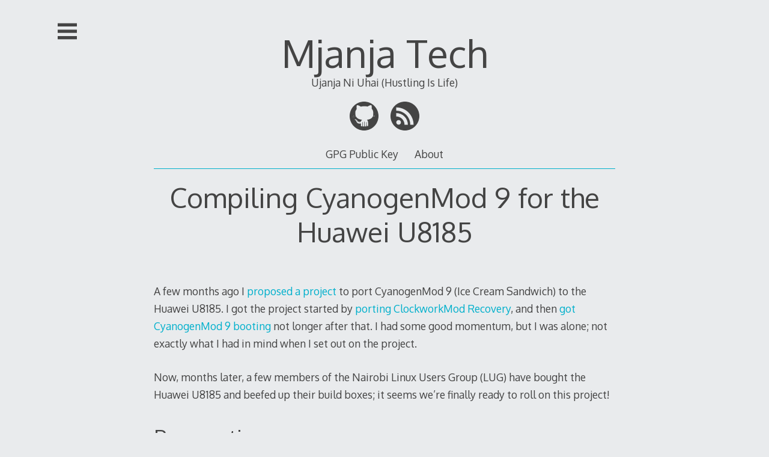

--- FILE ---
content_type: text/html; charset=UTF-8
request_url: https://mjanja.ch/2012/10/compiling-cyanogenmod-9-for-the-huawei-u8185/
body_size: 26362
content:

<!DOCTYPE html>
<html lang="en-US">
<head>

<meta charset="UTF-8">
<meta http-equiv="X-UA-Compatible" content="IE=edge">
<meta name="viewport" content="width=device-width, initial-scale=1">
<link rel="profile" href="http://gmpg.org/xfn/11">
<link rel="pingback" href="https://mjanja.ch/wordpress/xmlrpc.php">

<title>Compiling CyanogenMod 9 for the Huawei U8185 | Mjanja Tech</title>
	<style>img:is([sizes="auto" i], [sizes^="auto," i]) { contain-intrinsic-size: 3000px 1500px }</style>
	
<!-- The SEO Framework by Sybre Waaijer -->
<link rel="canonical" href="https://mjanja.ch/2012/10/compiling-cyanogenmod-9-for-the-huawei-u8185/" />
<meta name="description" content="A few months ago I proposed a project to port CyanogenMod 9 (Ice Cream Sandwich) to the Huawei U8185. I got the project started by porting ClockworkMod Recovery&#8230;" />
<meta property="og:type" content="article" />
<meta property="og:locale" content="en_US" />
<meta property="og:site_name" content="Mjanja Tech" />
<meta property="og:title" content="Compiling CyanogenMod 9 for the Huawei U8185 | Mjanja Tech" />
<meta property="og:description" content="A few months ago I proposed a project to port CyanogenMod 9 (Ice Cream Sandwich) to the Huawei U8185. I got the project started by porting ClockworkMod Recovery, and then got CyanogenMod 9 booting not&#8230;" />
<meta property="og:url" content="https://mjanja.ch/2012/10/compiling-cyanogenmod-9-for-the-huawei-u8185/" />
<meta property="og:image" content="https://mjanja.ch/wordpress/wp-content/uploads/2015/12/cropped-mjanja-favicon.png" />
<meta property="og:image:width" content="512" />
<meta property="og:image:height" content="512" />
<meta property="article:published_time" content="2012-10-14T20:56:44+00:00" />
<meta property="article:modified_time" content="2016-12-07T22:17:37+00:00" />
<meta name="twitter:card" content="summary_large_image" />
<meta name="twitter:creator" content="@mralanorth" />
<meta name="twitter:title" content="Compiling CyanogenMod 9 for the Huawei U8185 | Mjanja Tech" />
<meta name="twitter:description" content="A few months ago I proposed a project to port CyanogenMod 9 (Ice Cream Sandwich) to the Huawei U8185. I got the project started by porting ClockworkMod Recovery, and then got CyanogenMod 9 booting not&#8230;" />
<meta name="twitter:image" content="https://mjanja.ch/wordpress/wp-content/uploads/2015/12/cropped-mjanja-favicon.png" />
<meta name="google-site-verification" content="ZGovLLT8te20LHVMafKfIuHxiI75EX8SFk3tCHUIsmo" />
<meta name="msvalidate.01" content="2CA373095D945D1AA256B1CD8A3DF872" />
<meta name="yandex-verification" content="6513249068412655" />
<script type="application/ld+json">{"@context":"https://schema.org","@graph":[{"@type":"WebSite","@id":"https://mjanja.ch/#/schema/WebSite","url":"https://mjanja.ch/","name":"Mjanja Tech","alternateName":"Alan Orth","description":"Ujanja Ni Uhai (Hustling Is Life)","inLanguage":"en-US","potentialAction":{"@type":"SearchAction","target":{"@type":"EntryPoint","urlTemplate":"https://mjanja.ch/search/{search_term_string}/"},"query-input":"required name=search_term_string"},"publisher":{"@type":"Person","@id":"https://mjanja.ch/#/schema/Person","name":"Alan Orth","url":"https://mjanja.ch/","sameAs":"https://twitter.com/mralanorth"}},{"@type":"WebPage","@id":"https://mjanja.ch/2012/10/compiling-cyanogenmod-9-for-the-huawei-u8185/","url":"https://mjanja.ch/2012/10/compiling-cyanogenmod-9-for-the-huawei-u8185/","name":"Compiling CyanogenMod 9 for the Huawei U8185 | Mjanja Tech","description":"A few months ago I proposed a project to port CyanogenMod 9 (Ice Cream Sandwich) to the Huawei U8185. I got the project started by porting ClockworkMod Recovery&#8230;","inLanguage":"en-US","isPartOf":{"@id":"https://mjanja.ch/#/schema/WebSite"},"breadcrumb":{"@type":"BreadcrumbList","@id":"https://mjanja.ch/#/schema/BreadcrumbList","itemListElement":[{"@type":"ListItem","position":1,"item":"https://mjanja.ch/","name":"Mjanja Tech"},{"@type":"ListItem","position":2,"item":"https://mjanja.ch/category/android/","name":"Category: Android"},{"@type":"ListItem","position":3,"name":"Compiling CyanogenMod 9 for the Huawei U8185"}]},"potentialAction":{"@type":"ReadAction","target":"https://mjanja.ch/2012/10/compiling-cyanogenmod-9-for-the-huawei-u8185/"},"datePublished":"2012-10-14T20:56:44+00:00","dateModified":"2016-12-07T22:17:37+00:00","author":{"@type":"Person","@id":"https://mjanja.ch/#/schema/Person/73c20370008811c8622a3dd25aefebaf","name":"Alan Orth","sameAs":"https://twitter.com/mralanorth","description":"GNU/Linux, Indian food, and Death Metal!"}}]}</script>
<!-- / The SEO Framework by Sybre Waaijer | 7.87ms meta | 0.60ms boot -->

<link rel='dns-prefetch' href='//fonts.googleapis.com' />
<link rel="alternate" type="application/rss+xml" title="Mjanja Tech &raquo; Feed" href="https://mjanja.ch/feed/" />
<link rel="alternate" type="application/rss+xml" title="Mjanja Tech &raquo; Comments Feed" href="https://mjanja.ch/comments/feed/" />
<link rel="alternate" type="application/rss+xml" title="Mjanja Tech &raquo; Compiling CyanogenMod 9 for the Huawei U8185 Comments Feed" href="https://mjanja.ch/2012/10/compiling-cyanogenmod-9-for-the-huawei-u8185/feed/" />
<script type="text/javascript">
/* <![CDATA[ */
window._wpemojiSettings = {"baseUrl":"https:\/\/s.w.org\/images\/core\/emoji\/16.0.1\/72x72\/","ext":".png","svgUrl":"https:\/\/s.w.org\/images\/core\/emoji\/16.0.1\/svg\/","svgExt":".svg","source":{"concatemoji":"https:\/\/mjanja.ch\/wordpress\/wp-includes\/js\/wp-emoji-release.min.js?ver=6.8.2"}};
/*! This file is auto-generated */
!function(s,n){var o,i,e;function c(e){try{var t={supportTests:e,timestamp:(new Date).valueOf()};sessionStorage.setItem(o,JSON.stringify(t))}catch(e){}}function p(e,t,n){e.clearRect(0,0,e.canvas.width,e.canvas.height),e.fillText(t,0,0);var t=new Uint32Array(e.getImageData(0,0,e.canvas.width,e.canvas.height).data),a=(e.clearRect(0,0,e.canvas.width,e.canvas.height),e.fillText(n,0,0),new Uint32Array(e.getImageData(0,0,e.canvas.width,e.canvas.height).data));return t.every(function(e,t){return e===a[t]})}function u(e,t){e.clearRect(0,0,e.canvas.width,e.canvas.height),e.fillText(t,0,0);for(var n=e.getImageData(16,16,1,1),a=0;a<n.data.length;a++)if(0!==n.data[a])return!1;return!0}function f(e,t,n,a){switch(t){case"flag":return n(e,"\ud83c\udff3\ufe0f\u200d\u26a7\ufe0f","\ud83c\udff3\ufe0f\u200b\u26a7\ufe0f")?!1:!n(e,"\ud83c\udde8\ud83c\uddf6","\ud83c\udde8\u200b\ud83c\uddf6")&&!n(e,"\ud83c\udff4\udb40\udc67\udb40\udc62\udb40\udc65\udb40\udc6e\udb40\udc67\udb40\udc7f","\ud83c\udff4\u200b\udb40\udc67\u200b\udb40\udc62\u200b\udb40\udc65\u200b\udb40\udc6e\u200b\udb40\udc67\u200b\udb40\udc7f");case"emoji":return!a(e,"\ud83e\udedf")}return!1}function g(e,t,n,a){var r="undefined"!=typeof WorkerGlobalScope&&self instanceof WorkerGlobalScope?new OffscreenCanvas(300,150):s.createElement("canvas"),o=r.getContext("2d",{willReadFrequently:!0}),i=(o.textBaseline="top",o.font="600 32px Arial",{});return e.forEach(function(e){i[e]=t(o,e,n,a)}),i}function t(e){var t=s.createElement("script");t.src=e,t.defer=!0,s.head.appendChild(t)}"undefined"!=typeof Promise&&(o="wpEmojiSettingsSupports",i=["flag","emoji"],n.supports={everything:!0,everythingExceptFlag:!0},e=new Promise(function(e){s.addEventListener("DOMContentLoaded",e,{once:!0})}),new Promise(function(t){var n=function(){try{var e=JSON.parse(sessionStorage.getItem(o));if("object"==typeof e&&"number"==typeof e.timestamp&&(new Date).valueOf()<e.timestamp+604800&&"object"==typeof e.supportTests)return e.supportTests}catch(e){}return null}();if(!n){if("undefined"!=typeof Worker&&"undefined"!=typeof OffscreenCanvas&&"undefined"!=typeof URL&&URL.createObjectURL&&"undefined"!=typeof Blob)try{var e="postMessage("+g.toString()+"("+[JSON.stringify(i),f.toString(),p.toString(),u.toString()].join(",")+"));",a=new Blob([e],{type:"text/javascript"}),r=new Worker(URL.createObjectURL(a),{name:"wpTestEmojiSupports"});return void(r.onmessage=function(e){c(n=e.data),r.terminate(),t(n)})}catch(e){}c(n=g(i,f,p,u))}t(n)}).then(function(e){for(var t in e)n.supports[t]=e[t],n.supports.everything=n.supports.everything&&n.supports[t],"flag"!==t&&(n.supports.everythingExceptFlag=n.supports.everythingExceptFlag&&n.supports[t]);n.supports.everythingExceptFlag=n.supports.everythingExceptFlag&&!n.supports.flag,n.DOMReady=!1,n.readyCallback=function(){n.DOMReady=!0}}).then(function(){return e}).then(function(){var e;n.supports.everything||(n.readyCallback(),(e=n.source||{}).concatemoji?t(e.concatemoji):e.wpemoji&&e.twemoji&&(t(e.twemoji),t(e.wpemoji)))}))}((window,document),window._wpemojiSettings);
/* ]]> */
</script>
<style id='wp-emoji-styles-inline-css' type='text/css'>

	img.wp-smiley, img.emoji {
		display: inline !important;
		border: none !important;
		box-shadow: none !important;
		height: 1em !important;
		width: 1em !important;
		margin: 0 0.07em !important;
		vertical-align: -0.1em !important;
		background: none !important;
		padding: 0 !important;
	}
</style>
<link rel='stylesheet' id='wp-block-library-css' href='https://mjanja.ch/wordpress/wp-includes/css/dist/block-library/style.min.css?ver=6.8.2' type='text/css' media='all' />
<style id='classic-theme-styles-inline-css' type='text/css'>
/*! This file is auto-generated */
.wp-block-button__link{color:#fff;background-color:#32373c;border-radius:9999px;box-shadow:none;text-decoration:none;padding:calc(.667em + 2px) calc(1.333em + 2px);font-size:1.125em}.wp-block-file__button{background:#32373c;color:#fff;text-decoration:none}
</style>
<style id='global-styles-inline-css' type='text/css'>
:root{--wp--preset--aspect-ratio--square: 1;--wp--preset--aspect-ratio--4-3: 4/3;--wp--preset--aspect-ratio--3-4: 3/4;--wp--preset--aspect-ratio--3-2: 3/2;--wp--preset--aspect-ratio--2-3: 2/3;--wp--preset--aspect-ratio--16-9: 16/9;--wp--preset--aspect-ratio--9-16: 9/16;--wp--preset--color--black: #000000;--wp--preset--color--cyan-bluish-gray: #abb8c3;--wp--preset--color--white: #ffffff;--wp--preset--color--pale-pink: #f78da7;--wp--preset--color--vivid-red: #cf2e2e;--wp--preset--color--luminous-vivid-orange: #ff6900;--wp--preset--color--luminous-vivid-amber: #fcb900;--wp--preset--color--light-green-cyan: #7bdcb5;--wp--preset--color--vivid-green-cyan: #00d084;--wp--preset--color--pale-cyan-blue: #8ed1fc;--wp--preset--color--vivid-cyan-blue: #0693e3;--wp--preset--color--vivid-purple: #9b51e0;--wp--preset--gradient--vivid-cyan-blue-to-vivid-purple: linear-gradient(135deg,rgba(6,147,227,1) 0%,rgb(155,81,224) 100%);--wp--preset--gradient--light-green-cyan-to-vivid-green-cyan: linear-gradient(135deg,rgb(122,220,180) 0%,rgb(0,208,130) 100%);--wp--preset--gradient--luminous-vivid-amber-to-luminous-vivid-orange: linear-gradient(135deg,rgba(252,185,0,1) 0%,rgba(255,105,0,1) 100%);--wp--preset--gradient--luminous-vivid-orange-to-vivid-red: linear-gradient(135deg,rgba(255,105,0,1) 0%,rgb(207,46,46) 100%);--wp--preset--gradient--very-light-gray-to-cyan-bluish-gray: linear-gradient(135deg,rgb(238,238,238) 0%,rgb(169,184,195) 100%);--wp--preset--gradient--cool-to-warm-spectrum: linear-gradient(135deg,rgb(74,234,220) 0%,rgb(151,120,209) 20%,rgb(207,42,186) 40%,rgb(238,44,130) 60%,rgb(251,105,98) 80%,rgb(254,248,76) 100%);--wp--preset--gradient--blush-light-purple: linear-gradient(135deg,rgb(255,206,236) 0%,rgb(152,150,240) 100%);--wp--preset--gradient--blush-bordeaux: linear-gradient(135deg,rgb(254,205,165) 0%,rgb(254,45,45) 50%,rgb(107,0,62) 100%);--wp--preset--gradient--luminous-dusk: linear-gradient(135deg,rgb(255,203,112) 0%,rgb(199,81,192) 50%,rgb(65,88,208) 100%);--wp--preset--gradient--pale-ocean: linear-gradient(135deg,rgb(255,245,203) 0%,rgb(182,227,212) 50%,rgb(51,167,181) 100%);--wp--preset--gradient--electric-grass: linear-gradient(135deg,rgb(202,248,128) 0%,rgb(113,206,126) 100%);--wp--preset--gradient--midnight: linear-gradient(135deg,rgb(2,3,129) 0%,rgb(40,116,252) 100%);--wp--preset--font-size--small: 13px;--wp--preset--font-size--medium: 20px;--wp--preset--font-size--large: 36px;--wp--preset--font-size--x-large: 42px;--wp--preset--spacing--20: 0.44rem;--wp--preset--spacing--30: 0.67rem;--wp--preset--spacing--40: 1rem;--wp--preset--spacing--50: 1.5rem;--wp--preset--spacing--60: 2.25rem;--wp--preset--spacing--70: 3.38rem;--wp--preset--spacing--80: 5.06rem;--wp--preset--shadow--natural: 6px 6px 9px rgba(0, 0, 0, 0.2);--wp--preset--shadow--deep: 12px 12px 50px rgba(0, 0, 0, 0.4);--wp--preset--shadow--sharp: 6px 6px 0px rgba(0, 0, 0, 0.2);--wp--preset--shadow--outlined: 6px 6px 0px -3px rgba(255, 255, 255, 1), 6px 6px rgba(0, 0, 0, 1);--wp--preset--shadow--crisp: 6px 6px 0px rgba(0, 0, 0, 1);}:where(.is-layout-flex){gap: 0.5em;}:where(.is-layout-grid){gap: 0.5em;}body .is-layout-flex{display: flex;}.is-layout-flex{flex-wrap: wrap;align-items: center;}.is-layout-flex > :is(*, div){margin: 0;}body .is-layout-grid{display: grid;}.is-layout-grid > :is(*, div){margin: 0;}:where(.wp-block-columns.is-layout-flex){gap: 2em;}:where(.wp-block-columns.is-layout-grid){gap: 2em;}:where(.wp-block-post-template.is-layout-flex){gap: 1.25em;}:where(.wp-block-post-template.is-layout-grid){gap: 1.25em;}.has-black-color{color: var(--wp--preset--color--black) !important;}.has-cyan-bluish-gray-color{color: var(--wp--preset--color--cyan-bluish-gray) !important;}.has-white-color{color: var(--wp--preset--color--white) !important;}.has-pale-pink-color{color: var(--wp--preset--color--pale-pink) !important;}.has-vivid-red-color{color: var(--wp--preset--color--vivid-red) !important;}.has-luminous-vivid-orange-color{color: var(--wp--preset--color--luminous-vivid-orange) !important;}.has-luminous-vivid-amber-color{color: var(--wp--preset--color--luminous-vivid-amber) !important;}.has-light-green-cyan-color{color: var(--wp--preset--color--light-green-cyan) !important;}.has-vivid-green-cyan-color{color: var(--wp--preset--color--vivid-green-cyan) !important;}.has-pale-cyan-blue-color{color: var(--wp--preset--color--pale-cyan-blue) !important;}.has-vivid-cyan-blue-color{color: var(--wp--preset--color--vivid-cyan-blue) !important;}.has-vivid-purple-color{color: var(--wp--preset--color--vivid-purple) !important;}.has-black-background-color{background-color: var(--wp--preset--color--black) !important;}.has-cyan-bluish-gray-background-color{background-color: var(--wp--preset--color--cyan-bluish-gray) !important;}.has-white-background-color{background-color: var(--wp--preset--color--white) !important;}.has-pale-pink-background-color{background-color: var(--wp--preset--color--pale-pink) !important;}.has-vivid-red-background-color{background-color: var(--wp--preset--color--vivid-red) !important;}.has-luminous-vivid-orange-background-color{background-color: var(--wp--preset--color--luminous-vivid-orange) !important;}.has-luminous-vivid-amber-background-color{background-color: var(--wp--preset--color--luminous-vivid-amber) !important;}.has-light-green-cyan-background-color{background-color: var(--wp--preset--color--light-green-cyan) !important;}.has-vivid-green-cyan-background-color{background-color: var(--wp--preset--color--vivid-green-cyan) !important;}.has-pale-cyan-blue-background-color{background-color: var(--wp--preset--color--pale-cyan-blue) !important;}.has-vivid-cyan-blue-background-color{background-color: var(--wp--preset--color--vivid-cyan-blue) !important;}.has-vivid-purple-background-color{background-color: var(--wp--preset--color--vivid-purple) !important;}.has-black-border-color{border-color: var(--wp--preset--color--black) !important;}.has-cyan-bluish-gray-border-color{border-color: var(--wp--preset--color--cyan-bluish-gray) !important;}.has-white-border-color{border-color: var(--wp--preset--color--white) !important;}.has-pale-pink-border-color{border-color: var(--wp--preset--color--pale-pink) !important;}.has-vivid-red-border-color{border-color: var(--wp--preset--color--vivid-red) !important;}.has-luminous-vivid-orange-border-color{border-color: var(--wp--preset--color--luminous-vivid-orange) !important;}.has-luminous-vivid-amber-border-color{border-color: var(--wp--preset--color--luminous-vivid-amber) !important;}.has-light-green-cyan-border-color{border-color: var(--wp--preset--color--light-green-cyan) !important;}.has-vivid-green-cyan-border-color{border-color: var(--wp--preset--color--vivid-green-cyan) !important;}.has-pale-cyan-blue-border-color{border-color: var(--wp--preset--color--pale-cyan-blue) !important;}.has-vivid-cyan-blue-border-color{border-color: var(--wp--preset--color--vivid-cyan-blue) !important;}.has-vivid-purple-border-color{border-color: var(--wp--preset--color--vivid-purple) !important;}.has-vivid-cyan-blue-to-vivid-purple-gradient-background{background: var(--wp--preset--gradient--vivid-cyan-blue-to-vivid-purple) !important;}.has-light-green-cyan-to-vivid-green-cyan-gradient-background{background: var(--wp--preset--gradient--light-green-cyan-to-vivid-green-cyan) !important;}.has-luminous-vivid-amber-to-luminous-vivid-orange-gradient-background{background: var(--wp--preset--gradient--luminous-vivid-amber-to-luminous-vivid-orange) !important;}.has-luminous-vivid-orange-to-vivid-red-gradient-background{background: var(--wp--preset--gradient--luminous-vivid-orange-to-vivid-red) !important;}.has-very-light-gray-to-cyan-bluish-gray-gradient-background{background: var(--wp--preset--gradient--very-light-gray-to-cyan-bluish-gray) !important;}.has-cool-to-warm-spectrum-gradient-background{background: var(--wp--preset--gradient--cool-to-warm-spectrum) !important;}.has-blush-light-purple-gradient-background{background: var(--wp--preset--gradient--blush-light-purple) !important;}.has-blush-bordeaux-gradient-background{background: var(--wp--preset--gradient--blush-bordeaux) !important;}.has-luminous-dusk-gradient-background{background: var(--wp--preset--gradient--luminous-dusk) !important;}.has-pale-ocean-gradient-background{background: var(--wp--preset--gradient--pale-ocean) !important;}.has-electric-grass-gradient-background{background: var(--wp--preset--gradient--electric-grass) !important;}.has-midnight-gradient-background{background: var(--wp--preset--gradient--midnight) !important;}.has-small-font-size{font-size: var(--wp--preset--font-size--small) !important;}.has-medium-font-size{font-size: var(--wp--preset--font-size--medium) !important;}.has-large-font-size{font-size: var(--wp--preset--font-size--large) !important;}.has-x-large-font-size{font-size: var(--wp--preset--font-size--x-large) !important;}
:where(.wp-block-post-template.is-layout-flex){gap: 1.25em;}:where(.wp-block-post-template.is-layout-grid){gap: 1.25em;}
:where(.wp-block-columns.is-layout-flex){gap: 2em;}:where(.wp-block-columns.is-layout-grid){gap: 2em;}
:root :where(.wp-block-pullquote){font-size: 1.5em;line-height: 1.6;}
</style>
<link rel='stylesheet' id='decode-icomoon-css' href='https://mjanja.ch/wordpress/wp-content/themes/decode/assets/icomoon.css?ver=3.0.7' type='text/css' media='all' />
<link rel='stylesheet' id='decode-style-css' href='https://mjanja.ch/wordpress/wp-content/themes/decode/style.css?ver=3.0.7' type='text/css' media='all' />
<link rel='stylesheet' id='decode-font-stylesheet-css' href='//fonts.googleapis.com/css?family=Oxygen&#038;ver=6.8.2' type='text/css' media='all' />
<link rel="https://api.w.org/" href="https://mjanja.ch/wp-json/" /><link rel="alternate" title="JSON" type="application/json" href="https://mjanja.ch/wp-json/wp/v2/posts/1553" /><link rel="EditURI" type="application/rsd+xml" title="RSD" href="https://mjanja.ch/wordpress/xmlrpc.php?rsd" />
<link rel="alternate" title="oEmbed (JSON)" type="application/json+oembed" href="https://mjanja.ch/wp-json/oembed/1.0/embed?url=https%3A%2F%2Fmjanja.ch%2F2012%2F10%2Fcompiling-cyanogenmod-9-for-the-huawei-u8185%2F" />
<link rel="alternate" title="oEmbed (XML)" type="text/xml+oembed" href="https://mjanja.ch/wp-json/oembed/1.0/embed?url=https%3A%2F%2Fmjanja.ch%2F2012%2F10%2Fcompiling-cyanogenmod-9-for-the-huawei-u8185%2F&#038;format=xml" />

		<!-- Decode Custom Colors CSS -->

		<style type="text/css">

			body, .sidebar, .sidebar-top, .menu ul ul, .header-style-ghost .site { background-color: #e9ebed; }body, button, input, select, textarea, .site-title a, .menu a, .entry-title, .search-entry, .search-entry .entry-title, .entry-title a, .format-link .entry-title h2 a, .read-more, .author-name a, .explore-page .widget h1, .decode-reply-tool-plugin .replylink, .decode-reply-tool-plugin .replytrigger { color: #444444; }.page-link { border-color: #444444; }.menu ul > .menu-item-has-children > a::after, .menu ul > .page_item_has_children > a::after { border-top-color: #444444; }.footer-menu ul > .menu-item-has-children > a::after, .footer-menu ul > .page_item_has_children > a::after { border-bottom-color: #444444; }.menu-icon, .close-icon, .social-icon-fill { fill: #444444; }a, .no-touch a:hover, button, input[type=button], input[type=reset], input[type=submit], .no-touch .site-title a:hover, .no-touch .menu a:hover, .menu ul li.open > a, .sidebar-menu a, .menu .current-menu-item > a, .menu .current_page_item > a, .no-touch .search-entry:hover, .no-touch .search-entry:hover .entry-title, .no-touch article .date a:hover, .no-touch .format-link .entry-title a:hover, .no-touch .comment-metadata a:hover, .no-touch .decode-reply-tool-plugin .replylink:hover { color: #00b0cc; }.no-touch button:hover, .no-touch input[type=button]:hover, .no-touch input[type=reset]:hover, .no-touch input[type=submit]:hover, .no-touch input[type=text]:focus, .touch input[type=text]:focus, .no-touch input[type=email]:focus, .touch input[type=email]:focus, .no-touch input[type=password]:focus, .touch input[type=password]:focus, .no-touch input[type=search]:focus, .touch input[type=search]:focus, .no-touch input[type=tel]:focus, .touch input[type=tel]:focus, .no-touch input[type=url]:focus, .touch input[type=url]:focus, .no-touch textarea:focus, .touch textarea:focus, .no-touch .site-description a:hover, .no-touch .entry-content a:hover, a .page-link, .no-touch .categories a:hover, .no-touch .tags a:hover, .no-touch .comments-link a:hover, .no-touch .edit-link a:hover, .no-touch .author-site a:hover, .no-touch .theme-info a:hover, .no-touch .site-colophon a:hover, .site-header, .menu ul ul, .menu a:focus, .site-breadcrumbs, .page-title, .post blockquote, .page blockquote, .entry-footer, .entry-header .entry-meta, .search .entry-footer, .sidebar-top, .sidebar-style-constant .sidebar.left, .sidebar-style-constant .sidebar.right, .explore-page .widget h1 { border-color: #00b0cc; }.no-touch .menu ul > .menu-item-has-children > a:hover::after, .no-touch .menu ul > .page_item_has_children > a:hover::after, .menu ul li.open > a::after, .sidebar-menu ul .menu-item-has-children > a::after, .sidebar-menu ul .page_item_has_children > a::after, .menu ul > .current_page_item.menu-item-has-children > a::after, .menu ul > .current_page_item.page_item_has_children > a::after { border-top-color: #00b0cc; }.no-touch .footer-menu ul > .menu-item-has-children > a:hover::after, .no-touch .footer-menu ul > .page_item_has_children > a:hover::after, .footer-menu ul > li.open > a::after, .footer-menu ul > .current_page_item.menu-item-has-children > a::after, .footer-menu ul > .current_page_item.page_item_has_children > a::after { border-bottom-color: #00b0cc; }.no-touch a:active, .no-touch button:focus, .touch button:focus, .no-touch button:active, .touch button:active, .no-touch input[type=button]:focus, .touch input[type=button]:focus, .no-touch input[type=button]:active, .touch input[type=button]:active, .no-touch input[type=reset]:focus, .touch input[type=reset]:focus, .no-touch input[type=reset]:active, .touch input[type=reset]:active, .no-touch input[type=submit]:focus, .touch input[type=submit]:focus, .no-touch input[type=submit]:active, .touch input[type=submit]:active, .no-touch .site-title a:active, .no-touch .menu a:active, .no-touch .sidebar-menu a:hover, .sidebar-menu ul li.open > a, .menu .current-menu-item > a:hover, .menu .current_page_item > a:hover, .sidebar-menu ul .current-menu-item > a, .sidebar-menu ul .current_page_item > a, .no-touch .sidebar-content a:hover, .no-touch .search-entry:active, .no-touch .search-entry:active .entry-title, .no-touch article .date a:active, .no-touch .format-link .entry-title a:active, .no-touch .comment-metadata a:active, .no-touch .site-description a:active, .decode-reply-tool-plugin .replylink:active, .no-touch .decode-reply-tool-plugin .replylink:active { color: #008094; }.no-touch button:focus, .touch button:focus, .no-touch button:active, .touch button:active, .no-touch input[type=button]:focus, .touch input[type=button]:focus, .no-touch input[type=button]:active, .touch input[type=button]:active, .no-touch input[type=reset]:focus, .touch input[type=reset]:focus, .no-touch input[type=reset]:active, .touch input[type=reset]:active, .no-touch input[type=submit]:focus, .touch input[type=submit]:focus, .no-touch input[type=submit]:active, .touch input[type=submit]:active, .no-touch .site-description a:active, .no-touch .entry-content a:active, a .page-link:active .no-touch .categories a:active, .no-touch .tags a:active, .no-touch .comments-link a:active, .no-touch .edit-link a:active, .no-touch .author-site a:active, .no-touch .theme-info a:active, .no-touch .site-colophon a:active { border-color: #008094; }.no-touch .menu ul > .menu-item-has-children > a:active::after, .no-touch .menu ul > .page_item_has_children > a:active::after, .no-touch .sidebar-menu ul .menu-item-has-children > a:hover::after, .no-touch .sidebar-menu ul .page_item_has_children > a:hover::after, .sidebar-menu ul li.open > a::after, .sidebar-menu ul .current_page_item.menu-item-has-children > a::after, .sidebar-menu ul .current_page_item.page_item_has_children > a::after { border-top-color: #008094; }.no-touch .footer-menu ul > .menu-item-has-children > a:active::after, .no-touch .footer-menu ul > .page_item_has_children > a:active::after { border-bottom-color: #008094; }.no-touch input[type=text]:hover, .no-touch input[type=email]:hover, .no-touch input[type=password]:hover, .no-touch input[type=search]:hover, .no-touch input[type=tel]:hover, .no-touch input[type=url]:hover, .no-touch textarea:hover, article .tags, article .categories, article .date, article .date a, .comment-metadata a, .search .page-header input[type=search] { color: #808080; }.no-touch input[type=text]:hover, .no-touch input[type=email]:hover, .no-touch input[type=password]:hover, .no-touch input[type=search]:hover, .no-touch input[type=tel]:hover, .no-touch input[type=url]:hover, .no-touch textarea:hover, .no-touch .search .page-header input[type=search]:hover { border-color: #808080; }.no-touch input[type=text]:focus, .touch input[type=text]:focus, .no-touch input[type=email]:focus, .touch input[type=email]:focus, .no-touch input[type=password]:focus, .touch input[type=password]:focus, .no-touch input[type=search]:focus, .touch input[type=search]:focus, .no-touch input[type=tel]:focus, .touch input[type=tel]:focus, .no-touch input[type=url]:focus, .touch input[type=url]:focus, .no-touch textarea:focus, .touch textarea:focus { color: #444444; }.no-touch input[type=text]:focus, .touch input[type=text]:focus, .no-touch input[type=email]:focus, .touch input[type=email]:focus, .no-touch input[type=password]:focus, .touch input[type=password]:focus, .no-touch input[type=search]:focus, .touch input[type=search]:focus, .no-touch input[type=tel]:focus, .touch input[type=tel]:focus, .no-touch input[type=url]:focus, .touch input[type=url]:focus, .no-touch textarea:focus, .touch textarea:focus, .no-touch .search .page-header input[type=search]:focus, .touch .search .page-header input[type=search]:focus { border-color: #00b0cc; }
			@media (min-width: 68.5em) {

				.site-main {
					max-width: none;
				}

			
			}

		</style>

		<style type="text/css">.broken_link, a.broken_link {
	text-decoration: line-through;
}</style><style type="text/css" id="custom-background-css">
body.custom-background { background-color: #e9ebed; }
</style>
	<link rel="icon" href="https://mjanja.ch/wordpress/wp-content/uploads/2015/12/cropped-mjanja-favicon-32x32.png" sizes="32x32" />
<link rel="icon" href="https://mjanja.ch/wordpress/wp-content/uploads/2015/12/cropped-mjanja-favicon-192x192.png" sizes="192x192" />
<link rel="apple-touch-icon" href="https://mjanja.ch/wordpress/wp-content/uploads/2015/12/cropped-mjanja-favicon-180x180.png" />
<meta name="msapplication-TileImage" content="https://mjanja.ch/wordpress/wp-content/uploads/2015/12/cropped-mjanja-favicon-270x270.png" />
</head>

<body class="wp-singular post-template-default single single-post postid-1553 single-format-standard custom-background wp-theme-decode sidebar-style-closing sidebar-style-left">
	
<div id="page" class="hfeed site">
	
	<a class="skip-link screen-reader-text" href="#content">Skip to content</a>
	
				
				<button id="sidebar-link" class="sidebar-link SidebarLink left" title="Show sidebar">
				<svg width="100%" height="100%" viewBox="0 0 240 200" version="1.1" xmlns="http://www.w3.org/2000/svg">
					<g class="menu-icon" fill-rule="evenodd">
						<path d="M0,160 L0,200 L240,200 L240,160 L0,160 Z M0,160"></path>
						<path d="M0,80 L0,120 L240,120 L240,80 L0,80 Z M0,80"></path>
						<path d="M0,0 L0,40 L240,40 L240,0 L0,0 Z M0,0"></path>
					</g>
				</svg>
			</button>
					<header id="masthead" class="site-header" role="banner" style="background-position: center center; background-attachment: fixed; -webkit-background-size: cover; -moz-background-size: cover; -ms-background-size: cover; background-size: cover;">
		
				
		<div class="site-branding">
				
											
						
				<h1 class="site-title">
				<a href="https://mjanja.ch/" title="Mjanja Tech" rel="home">Mjanja Tech</a>
				</h1>
						
											<h2 class="site-description">Ujanja Ni Uhai (Hustling Is Life)</h2>
										
		</div><!-- .site-branding -->
		
		
<div class="contact-links">
	<div class="contact-links-container">
				
		
		
				
				
				
				
								
				
				
				
								
				
				
				
				
				
				
				
				
				
		
				
				
				
				
				
				
				
				
				
				
				
				
				
				
				
				
				
				
				
					<a class="contact-link GithubLink" href="http://github.com/alanorth" target="_blank" rel="me">
				<svg width="200px" height="200px" viewBox="0 0 200 200" version="1.1" xmlns="http://www.w3.org/2000/svg">
					<g stroke="none" stroke-width="1" fill="none" fill-rule="evenodd">
					<path class="social-icon-fill SocialIconFill" d="M0,100 C0,155.2286 44.7714,200 100,200 C155.2286,200 200,155.2286 200,100 C200,44.7714 155.2286,0 100,0 C44.7714,0 0,44.7714 0,100 Z M150.6562,25.4 C152.7698,28.626 153.9846,37.9372 153.1562,44.5938 L152.625,48.8562 L155.2062,51.9874 C160.3374,58.2082 163.155,65.7298 163.7186,74.725 C164.034,79.7584 163.3252,91.5746 162.4686,95.5688 C162.1878,96.8788 162.0424,98.0364 162.1498,98.1438 C162.2572,98.2512 166.8388,98.1216 172.331,97.8562 C178.1866,97.5734 183.088,97.5428 184.181,97.7812 C185.5178,98.0728 182.883,98.2622 174.8622,98.45 C168.6674,98.595 163.112,98.9354 162.4122,99.2124 C161.564,99.5484 161.0194,100.2144 160.7498,101.2436 C160.2702,103.0744 159.043,102.8318 172.0686,103.4686 C177.4508,103.7316 182.584,104.134 183.481,104.3624 C185.6578,104.9166 184.4476,104.941 180.456,104.4186 C178.6618,104.1838 173.3102,103.9562 168.5684,103.9186 L159.9496,103.8562 L158.362,106.575 C156.0142,110.5964 149.9218,116.4444 145.9182,118.5188 C141.0736,121.029 133.606,123.3814 127.037,124.4688 C123.8662,124.9936 120.9826,125.524 120.6308,125.6438 C120.1902,125.7938 120.6514,126.5576 122.1058,128.1126 C124.5016,130.674 125.7218,132.867 126.8246,136.5626 C127.4282,138.5848 127.6564,142.1844 127.887,153.6314 C128.1692,167.6364 128.1454,168.1478 127.287,168.4064 C124.4818,169.2516 119.346,170.5814 118.8808,170.5814 C118.4844,170.5814 118.2874,167.082 118.1496,157.6502 C117.9526,144.1822 117.7022,142.432 115.7496,140.8126 C115.0346,140.2196 114.9808,141.315 114.9808,155.8064 L114.9808,171.4376 L111.837,171.7814 C110.107,171.9716 107.8496,172.1466 106.8246,172.169 L104.9622,172.2128 L104.6684,163.8252 C104.5082,159.212 104.3504,151.712 104.3184,147.1628 L104.2622,138.894 L102.8684,138.894 L101.4684,138.894 L101.4684,155.669 L101.4684,172.444 L97.6246,172.369 C95.5102,172.328 93.0952,172.2098 92.2622,172.1066 L90.7498,171.919 L90.7498,155.8128 C90.7498,141.2492 90.6786,139.7714 90.0186,140.319 C87.8628,142.1082 87.7304,143.0656 87.5748,157.6628 L87.4248,171.544 L85.706,171.2316 C84.762,171.0588 82.6282,170.575 80.9622,170.1628 L77.9372,169.4128 L77.806,160.4004 L77.681,151.388 L75.3748,151.7068 C71.1312,152.2904 63.6152,152.0834 61.0248,151.313 C54.8256,149.4696 51.088,146.0926 47.831,139.3818 C45.0914,133.737 42.6232,130.4148 38.9622,127.4568 C35.1348,124.3644 34.4232,123.297 35.7246,122.6006 C36.2236,122.3336 37.7496,122.1218 39.1122,122.1256 C41.4146,122.132 45.6202,124.0678 48.212,126.4568 C49.3702,127.5244 51.2484,129.6986 52.387,131.2944 C57.1718,137.9996 62.2318,140.692 69.0246,140.1506 C72.9632,139.8368 77.6932,138.4634 78.1996,137.4882 C78.3978,137.1062 79.0304,135.5618 79.6058,134.057 C80.2762,132.3034 81.56,130.3448 83.1746,128.6008 C85.553,126.0318 85.6276,125.8664 84.6058,125.6632 C84.0104,125.5448 81.0126,125.0038 77.937,124.457 C66.5278,122.4286 58.1082,118.6336 51.7932,112.6694 C49.683,110.6764 47.272,107.974 46.4308,106.6632 L44.8996,104.2756 L34.8558,104.5632 C29.2726,104.7216 23.162,105.154 21.0996,105.5382 C17.7304,106.1658 16.5926,106.1826 17.1808,105.5944 C17.5474,105.2278 31.0384,103.96 37.7432,103.6632 C41.2674,103.5072 44.1494,103.181 44.1494,102.9382 C44.1494,102.6954 43.8384,101.891 43.4556,101.1506 C42.5108,99.3238 41.229,99.1882 27.2556,99.3694 C20.912,99.4518 15.7242,99.3752 15.7244,99.207 C15.7254,98.5884 25.0512,98.224 33.5932,98.507 C41.7982,98.7788 42.3604,98.7478 42.0682,97.9946 C41.8962,97.551 41.3,95.4044 40.7432,93.2258 C39.8556,89.7522 39.727,88.004 39.7244,79.0134 C39.7216,69.4458 39.7984,68.5452 40.8306,65.501 C42.279,61.2302 44.7806,56.4408 47.1994,53.326 L49.1432,50.826 L48.2308,46.976 C47.089,42.1816 47.2926,34.6312 48.7058,29.4948 C50.0216,24.7126 50.2068,24.5514 54.1558,24.8572 C59.2318,25.2504 65.6766,27.8206 73.7434,32.6634 L77.4746,34.901 L81.1996,34.001 C92.476,31.2752 108.7204,31.018 120.7496,33.376 L124.4184,34.0948 L128.2622,31.7386 C133.5286,28.509 138.6762,26.2346 143.1434,25.1636 C145.3898,24.624 146.9306,24.3292 148.0312,24.2876 C149.4462,24.234 150.1326,24.601 150.6562,25.4 Z M44.8113392,125.5 C43.8279276,125.5 43.5,125.686465 43.5,126.256901 C43.5,127.558949 44.7160805,128.004007 46.0532305,127.191897 C47.0542826,126.583882 46.2569319,125.5 44.8113392,125.5 L44.8113392,125.5 L44.8113392,125.5 Z M41.3302053,123.6 C40.4451349,123.6 40.15,123.786465 40.15,124.356901 C40.15,125.658949 41.2444724,126.104007 42.4479075,125.291897 C43.3488544,124.683882 42.6312387,123.6 41.3302053,123.6 L41.3302053,123.6 L41.3302053,123.6 Z M48.3,128.7376 C47.3198,128.7494 46.7682,129.372 47.1124,130.2688 C47.505,131.2918 49.9122,131.027 50.1186,129.9376 C50.2206,129.3996 49.8658,129.0394 49.0374,128.8314 C48.7708,128.7642 48.5262,128.7348 48.3,128.7376 L48.3,128.7376 L48.3,128.7376 Z M51.1688,132.8312 C49.4992,132.8312 48.8476,133.6996 49.925,134.4874 C50.986,135.2632 52.5374,134.8028 52.5374,133.7124 C52.5376,133.052 52.2002,132.8312 51.1688,132.8312 L51.1688,132.8312 L51.1688,132.8312 Z M53.95,136.175 C53.8814,136.175 53.8118,136.1778 53.7438,136.1874 C53.1452,136.273 52.7166,136.7296 52.625,137.375 C52.4988,138.263 52.6868,138.425 53.875,138.425 C54.6466,138.425 55.416,138.205 55.5812,137.9374 C56.016,137.234 54.9778,136.1766 53.95,136.175 L53.95,136.175 L53.95,136.175 Z M57.7124,139.4062 C56.6628,139.4298 56.0858,140.0874 56.4312,140.9874 C56.871,142.1332 59.2936,141.7424 59.2936,140.525 C59.2936,139.8996 58.9332,139.5422 58.1936,139.4374 C58.0258,139.4138 57.8624,139.403 57.7124,139.4062 L57.7124,139.4062 L57.7124,139.4062 Z M74.4376,140.2876 C73.9878,140.2876 73.363,140.6032 73.0438,140.9876 C72.3314,141.8458 73.1532,143.0876 74.4376,143.0876 C74.8874,143.0876 75.5184,142.772 75.8376,142.3876 C76.5498,141.5294 75.7218,140.2876 74.4376,140.2876 L74.4376,140.2876 L74.4376,140.2876 Z M68.7624,141.2438 C67.7892,141.3118 67.1762,142.1646 67.6312,143.35 C67.9936,144.294 69.7554,144.0466 70.4312,142.9562 C70.8276,142.3162 70.7836,142.0254 70.2436,141.6812 C69.718,141.3462 69.2048,141.213 68.7624,141.2438 L68.7624,141.2438 L68.7624,141.2438 Z M63.275,141.3188 C62.6408,141.3448 62.0504,141.7068 61.9312,142.3312 C61.6416,143.8496 63.6208,144.5664 64.6562,143.3188 C65.1198,142.7602 65.116,142.4766 64.6374,141.9 C64.2926,141.4844 63.7684,141.2986 63.275,141.3188 L63.275,141.3188 L63.275,141.3188 Z M63.275,141.3188" fill="#444444"></path>
					</g>
				</svg>
			</a>
				
				
				
				
				
				
				
				
				
				
					
				
				
		
		
		
		
		
		
		
				
					<a class="contact-link RSSLink" href="https://mjanja.ch/feed/">
				<svg width="200px" height="200px" viewBox="0 0 200 200" version="1.1" xmlns="http://www.w3.org/2000/svg">
					<g stroke="none" stroke-width="1" fill="none" fill-rule="evenodd">
					<path class="social-icon-fill SocialIconFill" d="M100,0 C155.228476,-3.41060513e-14 200,44.771524 200,100 C200,155.228476 155.228476,200 100,200 C44.771524,200 0,155.228476 0,100 C0,44.771524 44.771524,3.03201907e-14 100,0 Z M40.0135555,79.4855784 L40.0135555,102.780614 C55.2214198,102.790103 69.6051125,108.763989 80.3694989,119.544636 C91.1311742,130.291394 97.0806631,144.696768 97.1050629,159.95749 L97.1131962,159.95749 L97.1131962,159.999512 L120.504488,159.999512 C120.485511,137.809245 111.465711,117.709228 96.8827535,103.115434 C82.2970845,88.5243505 62.2051899,79.4991339 40.0135555,79.4855784 Z M44.7525423,155.112773 L44.7471201,155.112773 L44.7525423,155.118195 L44.7525423,155.112773 C47.7008537,158.048883 51.7200459,159.849046 56.1947014,159.849046 C60.6747791,159.849046 64.7034602,158.054305 67.6531271,155.118195 L67.6639714,155.112773 C70.6082161,152.172597 72.4056694,148.168318 72.4165138,143.718064 C72.4056694,139.259678 70.6082161,135.255399 67.6531271,132.304378 L67.6585492,132.304378 L67.6531271,132.300311 L67.6531271,132.304378 C64.6993935,129.369624 60.6747791,127.55726 56.1947014,127.55726 C51.7214015,127.55726 47.7022092,129.365557 44.7525423,132.304378 L44.7525423,132.300311 C41.8110087,135.24591 40,139.259678 40,143.718064 C40,148.17374 41.8110087,152.173952 44.7525423,155.112773 Z M40.0555774,62.9029686 C93.5271714,62.9416349 136.994841,106.477281 137.030841,159.999512 L160,159.999512 C159.984,126.919781 146.538769,96.9493582 124.809601,75.2055351 C103.073766,53.4683787 73.1233263,40.0151548 40.0555774,40.0004883 Z M40.0555774,62.9029686" fill="#444444"></path>
					</g>
				</svg>
			</a>
				
				
					</div>
</div><!-- .contact-links -->
		<nav id="header-menu" class="menu horizontal-menu header-menu" role="navigation"><ul><li id="menu-item-2943" class="menu-item menu-item-type-post_type menu-item-object-page menu-item-2943"><a href="https://mjanja.ch/gpg-public-key/">GPG Public Key</a></li>
<li id="menu-item-4260" class="menu-item menu-item-type-post_type menu-item-object-page menu-item-4260"><a href="https://mjanja.ch/about/">About</a></li>
</ul></nav><!-- #header-menu -->		
				
	</header><!-- #masthead -->
	
			
		
	<div id="content" class="site-content ">
		
<div id="primary" class="content-area">

	<main id="main" class="site-main" role="main">

	
		





		
	<article id="post-1553" class="post-1553 post type-post status-publish format-standard hentry category-android tag-android tag-ascend-y100 tag-cm9 tag-cyanogenmod tag-huawei tag-ics tag-u8185">

		
		

		<header class="entry-header">

			
			<h1 class="entry-title">Compiling CyanogenMod 9 for the Huawei U8185</h1>

			
		</header><!-- .entry-header -->

		

		<div class="entry-content">

			<p>A few months ago I <a href="https://mjanja.ch/2012/07/proposal-project-mjanja/" title="Proposal: Project Mjanja">proposed a project</a> to port CyanogenMod 9 (Ice Cream Sandwich) to the Huawei U8185.  I got the project started by <a href="https://mjanja.ch/2012/07/clockworkmod-recovery-for-huawei-u8185/" title="ClockworkMod Recovery for Huawei U8185">porting ClockworkMod Recovery</a>, and then <a href="https://mjanja.ch/2012/08/cyanogenmod-9-booting-on-huawei-u8185/" title="CyanogenMod 9 booting on Huawei U8185">got CyanogenMod 9 booting</a> not longer after that.  I had some good momentum, but I was alone; not exactly what I had in mind when I set out on the project.</p>
<p>Now, months later, a few members of the Nairobi Linux Users Group (LUG) have bought the Huawei U8185 and beefed up their build boxes; it seems we&#8217;re finally ready to roll on this project!</p>
<h2>Preparation</h2>
<p>Before you can start compiling, booting, and debugging, you have to make sure your computer is set up to build Android.  The steps are nearly identical whether you&#8217;re building vanilla <abbr title="Android Open Source Project">AOSP</abbr> Android or CyanogenMod, but differ depending on which GNU/Linux distro your computer is running.  The Android website has instructions for most recent versions of Ubuntu, see <a href="http://source.android.com/source/initializing.html" title="Initializing a Build Environment">Initializing a Build Environment</a>.  CyanogenMod has similar instructions, which you might want to cross reference if you need help or clarification.</p>
<p>Assuming you&#8217;ve initialized your build environment, you should now have the <code>repo</code> tool installed.  <code>repo</code> is a tool created by Google to manage large git-based projects like AOSP, and it simplifies working with projects containing dozens of sub projects (each with dozens of branches).  Also of note, it integrates with <a href="http://code.google.com/p/gerrit/" title="Gerrit on Google Code">Gerrit</a>, Google&#8217;s open-source, web-based code review system.</p>
<h2>Get the CyanogenMod source</h2>
<p>I usually work on several versions of Android (AOSP, CM9, CM10, etc) at a time, so I keep my trees organized under <code>~/android</code>; I&#8217;ll assume the same for this guide.  Decide where you want to keep yours, and then create the directories as necessary.</p>
<p>Use <code>repo</code> to initialize the CyanogenMod 9 project into your directory of choice:</p>
<pre><code class="language-bash">mkdir -p ~/android/CM9
cd ~/android/CM9
repo init -u git://github.com/CyanogenMod/android.git -b ics</code></pre>
<p>This is a very lightweight operation, as it only sets up the current directory with the CyanogenMod manifest and configures your name and e-mail address (only useful if you plan on submitting patches to Gerrit).  The CyanogenMod manifest, stored in <code>~/android/CM9/.repo/manifest.xml</code>, is an XML file which contains a list of all projects, their associated git repositories, as well as where in the source tree they should be stored.</p>
<p>Now you&#8217;re ready to pull down the source code.  Use the <code>repo</code> tool again:</p>
<pre><code class="no-highlight">repo sync</code></pre>
<p>This is a big operation, and will take several hours/days to finish depending on your Internet connection.  Also, while the CyanogenMod 9 source tree is around 10 gigabytes, you&#8217;ll need around two or three times that to actually build anything.  So go grab a cup of coffee and start making some free space on your hard drive!</p>
<p>Once that&#8217;s done, we have to satisfy a one-time build requirement:</p>
<pre><code class="no-highlight">./vendor/cm/get-prebuilts</code></pre>
<p>This downloads pre-built binaries which are needed during the compile process (in this case it&#8217;s a library for use by the Terminal Emulator application).</p>
<h2>Get U8185-specific code</h2>
<p>The Android manifest includes dozens of projects in it, but those are essentially just the Android system stuff; we need to tell the build system about our U8185-specific repositories.  Because Android runs on <em>many</em> different shapes, sizes, and variations of devices, the common Android system is fairly generic.  In order to actually boot on a device, you need to include a device tree and a kernel which are specific to that device.</p>
<p>Put the following in your <code>~/android/CM9/.repo/local_manifest.xml</code> (create it!):</p>
<pre><code class="language-xml">&lt;?xml version="1.0" encoding="UTF-8"?&gt;
&lt;manifest&gt;
  &lt;project name="alanorth/android_device_huawei_u8185" path="device/huawei/u8185" remote="github" revision="ics" /&gt;
  &lt;project name="alanorth/android_kernel_huawei_u8815" path="kernel/huawei/u8815" remote="github" revision="ics" /&gt;
  &lt;project name="alanorth/android_vendor_huawei_u8185" path="vendor/huawei/u8185" remote="github" revision="ics" /&gt;
&lt;/manifest&gt;</code></pre>
<p>And then sync again:</p>
<pre><code class="no-highlight">repo sync</code></pre>
<p>Of the three U8185-specific repositories in the the local manifest, the kernel is the only one which is of substantial size.  All in all, though, it shouldn&#8217;t take too long to download.</p>
<h2>Making bacon</h2>
<p>There&#8217;s a long-standing joke about bacon in the CyanogenMod community.  I&#8217;m not sure where it comes from, but when you <code>make bacon</code> you are telling the build system to produce an optimized zip file for a given device.</p>
<p>Now set up your build environment, select <code>cm_u8185-userdebug</code> from the &#8220;lunch&#8221; menu, and then start the build:</p>
<pre><code class="no-highlight">. build/envsetup.sh
lunch cm_u8185-userdebug
make -j4 bacon</code></pre>
<p>This should take anywhere from 20 minutes (quad-core Core i7, 8+ GB of RAM, fast hard drives) to 2 hours (dual-core Core i5, laptop).  If you&#8217;ve set everything up ok and nothing went wrong during the build, you&#8217;ll see something like this:</p>
<pre><code class="no-highlight">Optimizing MediaProvider.apk...
Optimizing Provision.apk...
Optimizing PhaseBeam.apk...
Optimizing Exchange.apk...
Optimizing Calendar.apk...
Optimizing ApplicationsProvider.apk...
MODVERSION: 9-20121014-UNOFFICIAL-u8185
Zipping package...
Signing package...
Cleaning up...

Package complete: /home/aorth/android/CM9/out/target/product/u8185/cm-9-20121014-UNOFFICIAL-u8185.zip
16c1f54779dffb9632e98c507e109900  cm-9-20121014-UNOFFICIAL-u8185.zip
</code></pre>
<p>And you can take that <code>cm-9-20121014-UNOFFICIAL-u8185.zip</code> and flash it in recovery!  But this is only where the fun starts; it&#8217;s likely that barely anything is working, and you have lots more hacking and recompiling to do. 😉</p>
<div class='yarpp yarpp-related yarpp-related-website yarpp-template-list'>
<!-- YARPP List -->
<p>Related posts (automagically generated):</p><ol>
<li><a href="https://mjanja.ch/2011/09/building-cyanogenmod-7-for-the-huawei-u8150/" rel="bookmark" title="Building CyanogenMod 7 for the Huawei U8150">Building CyanogenMod 7 for the Huawei U8150</a></li>
<li><a href="https://mjanja.ch/2011/11/building-cyanogenmod-7-1-for-the-huawei-u8150/" rel="bookmark" title="Building CyanogenMod 7.1 for the Huawei U8150">Building CyanogenMod 7.1 for the Huawei U8150</a></li>
<li><a href="https://mjanja.ch/2012/06/adding-support-for-tab-7-0-plus-variants-to-cm9-alpha/" rel="bookmark" title="Adding support for Tab 7.0 Plus variants to CM9 Alpha">Adding support for Tab 7.0 Plus variants to CM9 Alpha</a></li>
<li><a href="https://mjanja.ch/2011/10/huawei-u8150-merged-to-mainline-cyanogenmod/" rel="bookmark" title="Huawei U8150 merged to mainline CyanogenMod">Huawei U8150 merged to mainline CyanogenMod</a></li>
<li><a href="https://mjanja.ch/2012/08/cyanogenmod-9-booting-on-huawei-u8185/" rel="bookmark" title="CyanogenMod 9 booting on Huawei U8185">CyanogenMod 9 booting on Huawei U8185</a></li>
</ol>
</div>

		</div>

		

		
		

		<footer class="entry-footer">

			
	

		<section class="author-section cf vcard">

			

			<div class="author-image photo"><a href="https://mjanja.ch/author/aorth/" rel="author"><img alt='' src='https://secure.gravatar.com/avatar/e9af19a8017458cb4096fa369db57cf52b1e50425e9143954628d42f50bbfd55?s=250&#038;d=mm&#038;r=pg' srcset='https://secure.gravatar.com/avatar/e9af19a8017458cb4096fa369db57cf52b1e50425e9143954628d42f50bbfd55?s=500&#038;d=mm&#038;r=pg 2x' class='avatar avatar-250 photo' height='250' width='250' fetchpriority='high' decoding='async'/></a></div>

			

			<div class="author-text">

				<div class="author-name fn n"><a href="https://mjanja.ch/author/aorth/" rel="author">Alan Orth</a></div>

				<div class="author-site url"><a href="https://mjanja.ch" rel="me">Website</a></div>
				<div class="author-bio note">GNU/Linux, Indian food, and Death Metal!</div>

			</div>

			

		</section>

	

	
			

			
			

			<div class="entry-meta">

				<p class="tags">Tagged as: <a href="https://mjanja.ch/tag/android/" rel="tag">Android</a>, <a href="https://mjanja.ch/tag/ascend-y100/" rel="tag">Ascend Y100</a>, <a href="https://mjanja.ch/tag/cm9/" rel="tag">CM9</a>, <a href="https://mjanja.ch/tag/cyanogenmod/" rel="tag">CyanogenMod</a>, <a href="https://mjanja.ch/tag/huawei/" rel="tag">Huawei</a>, <a href="https://mjanja.ch/tag/ics/" rel="tag">ICS</a>, <a href="https://mjanja.ch/tag/u8185/" rel="tag">U8185</a></p>

				<p class="categories">Categorized in&#058; <a href="https://mjanja.ch/category/android/" rel="category tag">Android</a></p>

				
					<p class="date"><span class="posted-on"><a href="https://mjanja.ch/2012/10/compiling-cyanogenmod-9-for-the-huawei-u8185/" rel="bookmark"><i class="icon-calendar"></i><time class="entry-date published" datetime="2012-10-14T23:56:44+03:00">October 14, 2012</time><time class="updated screen-reader-text" datetime="2016-12-08T01:17:37+03:00">December 8, 2016</time></a></span><span class="byline"> <span class="author vcard"><a class="url fn n" href="https://mjanja.ch/author/aorth/"><i class="icon-user"></i>Alan Orth</a></span></span><span clas="post-comments"><i class="icon-comment"></i>Comments are off for this post.</span></p>

				
			</div>

		</footer><!-- .entry-footer -->

		

		
	</article><!-- #post-1553 -->

		



		
		

	
	
	<nav class="navigation post-navigation" aria-label="Posts">
		<h2 class="screen-reader-text">Post navigation</h2>
		<div class="nav-links"><div class="nav-previous"><a href="https://mjanja.ch/2012/10/invalid-mit-magic-cookie-1-in-arch-linux/" rel="prev">Invalid MIT-MAGIC-COOKIE-1 in Arch Linux</a></div><div class="nav-next"><a href="https://mjanja.ch/2012/11/ril-working-on-huawei-u8185-on-cyanogenmod-9/" rel="next">RIL working on Huawei U8185 on CyanogenMod 9</a></div></div>
	</nav>
	
	<div id="comments" class="comments-area">

			<h2 class="comments-title">
			34 thoughts on &ldquo;<span>Compiling CyanogenMod 9 for the Huawei U8185</span>&rdquo;		</h2>

		
		<ol class="comment-list">
					<li id="comment-4425" class="comment even thread-even depth-1">
			<article id="div-comment-4425" class="comment-body">
				<footer class="comment-meta">
					<div class="comment-author vcard">
						<img alt='' src='https://secure.gravatar.com/avatar/840e441ca03b5ff4fd15fabd47750498196580191adcef15bfed6011622f0cd1?s=64&#038;d=mm&#038;r=pg' srcset='https://secure.gravatar.com/avatar/840e441ca03b5ff4fd15fabd47750498196580191adcef15bfed6011622f0cd1?s=128&#038;d=mm&#038;r=pg 2x' class='avatar avatar-64 photo' height='64' width='64' loading='lazy' decoding='async'/>						<b class="fn">Marco Olvera</b> <span class="says">says:</span>					</div><!-- .comment-author -->

					<div class="comment-metadata">
						<a href="https://mjanja.ch/2012/10/compiling-cyanogenmod-9-for-the-huawei-u8185/#comment-4425"><time datetime="2012-10-15T06:23:01+03:00">October 15, 2012 at 06:23</time></a>					</div><!-- .comment-metadata -->

									</footer><!-- .comment-meta -->

				<div class="comment-content">
					<p>Alan</p>
<p>en verdad te agradesco, y tambien entiendo que es mejor enseñar a las personas a trabajar que brindarles todo en bandeja de plata, se el trabajo que has hecho y quisiera haber colaborado, pero unicamente soy un entusiasta de la computacion, pienso que  seria mas comodo pedirte que subas la rom del cyano para probarla, pero voy a morir en el intento, así voy a desinstalar mageia 2 e instalar ubuntu y seguir las instruciones del tutorial (a ver cuando se tarda mi athlon X2) pd. escribo en español por que mi ingles es muy malo y no quiero errar en lo que quiero decirte, nuevamente recive mi admiracion y agradecimiento, ademas de un saludo desde xochimilco, mexico,</p>
				</div><!-- .comment-content -->

							</article><!-- .comment-body -->
		</li><!-- #comment-## -->
		<li id="comment-4549" class="comment odd alt thread-odd thread-alt depth-1 parent">
			<article id="div-comment-4549" class="comment-body">
				<footer class="comment-meta">
					<div class="comment-author vcard">
						<img alt='' src='https://secure.gravatar.com/avatar/8d3d2bcbc90a12d45d4b0072f90a10ec12f72ce77ca8a68eceefbd9ce7847353?s=64&#038;d=mm&#038;r=pg' srcset='https://secure.gravatar.com/avatar/8d3d2bcbc90a12d45d4b0072f90a10ec12f72ce77ca8a68eceefbd9ce7847353?s=128&#038;d=mm&#038;r=pg 2x' class='avatar avatar-64 photo' height='64' width='64' loading='lazy' decoding='async'/>						<b class="fn">edison</b> <span class="says">says:</span>					</div><!-- .comment-author -->

					<div class="comment-metadata">
						<a href="https://mjanja.ch/2012/10/compiling-cyanogenmod-9-for-the-huawei-u8185/#comment-4549"><time datetime="2012-10-21T19:08:12+03:00">October 21, 2012 at 19:08</time></a>					</div><!-- .comment-metadata -->

									</footer><!-- .comment-meta -->

				<div class="comment-content">
					<p>tengo el siguiente error</p>
<pre><code>Can't locate Digest/MD5.pm in @INC (@INC contains: external/webkit/Source/WebCore/bindings/scripts /usr/local/lib64/perl5 /usr/local/share/perl5 /usr/lib64/perl5/vendor_perl /usr/share/perl5/vendor_perl /usr/lib64/perl5 /usr/share/perl5 .) at external/webkit/Source/WebCore/bindings/scripts/CodeGeneratorV8.pm line 29.
BEGIN failed--compilation aborted at external/webkit/Source/WebCore/bindings/scripts/CodeGeneratorV8.pm line 29.
Compilation failed in require at external/webkit/Source/WebCore/bindings/scripts/CodeGenerator.pm line 130.
Can't locate Digest/MD5.pm in @INC (@INC contains: external/webkit/Source/WebCore/bindings/scripts /usr/local/lib64/perl5 /usr/local/share/perl5 /usr/lib64/perl5/vendor_perl /usr/share/perl5/vendor_perl /usr/lib64/perl5 /usr/share/perl5 .) at external/webkit/Source/WebCore/bindings/scripts/CodeGeneratorV8.pm line 29.
BEGIN failed--compilation aborted at external/webkit/Source/WebCore/bindings/scripts/CodeGeneratorV8.pm line 29.
Compilation failed in require at external/webkit/Source/WebCore/bindings/scripts/CodeGenerator.pm line 130.
make: *** [out/target/product/u8185/obj/STATIC_LIBRARIES/libwebcore_intermediates/Source/WebCore/bindings/V8CSSCharsetRule.h] Error 2
make: *** Se espera a que terminen otras tareas....
make: *** [out/target/product/u8185/obj/STATIC_LIBRARIES/libwebcore_intermediates/Source/WebCore/bindings/V8CSSFontFaceRule.h] Error 2
Can't locate Digest/MD5.pm in @INC (@INC contains: external/webkit/Source/WebCore/bindings/scripts /usr/local/lib64/perl5 /usr/local/share/perl5 /usr/lib64/perl5/vendor_perl /usr/share/perl5/vendor_perl /usr/lib64/perl5 /usr/share/perl5 .) at external/webkit/Source/WebCore/bindings/scripts/CodeGeneratorV8.pm line 29.
BEGIN failed--compilation aborted at external/webkit/Source/WebCore/bindings/scripts/CodeGeneratorV8.pm line 29.
Compilation failed in require at external/webkit/Source/WebCore/bindings/scripts/CodeGenerator.pm line 130.
make: *** [out/target/product/u8185/obj/STATIC_LIBRARIES/libwebcore_intermediates/Source/WebCore/bindings/V8CSSImportRule.h] Error 2</code></pre>
				</div><!-- .comment-content -->

							</article><!-- .comment-body -->
		<ol class="children">
		<li id="comment-4585" class="comment byuser comment-author-aorth bypostauthor even depth-2 parent">
			<article id="div-comment-4585" class="comment-body">
				<footer class="comment-meta">
					<div class="comment-author vcard">
						<img alt='' src='https://secure.gravatar.com/avatar/e9af19a8017458cb4096fa369db57cf52b1e50425e9143954628d42f50bbfd55?s=64&#038;d=mm&#038;r=pg' srcset='https://secure.gravatar.com/avatar/e9af19a8017458cb4096fa369db57cf52b1e50425e9143954628d42f50bbfd55?s=128&#038;d=mm&#038;r=pg 2x' class='avatar avatar-64 photo' height='64' width='64' loading='lazy' decoding='async'/>						<b class="fn"><a href="https://mjanja.ch" class="url" rel="ugc">Alan</a></b> <span class="says">says:</span>					</div><!-- .comment-author -->

					<div class="comment-metadata">
						<a href="https://mjanja.ch/2012/10/compiling-cyanogenmod-9-for-the-huawei-u8185/#comment-4585"><time datetime="2012-10-23T22:40:27+03:00">October 23, 2012 at 22:40</time></a>					</div><!-- .comment-metadata -->

									</footer><!-- .comment-meta -->

				<div class="comment-content">
					<p>Hmm, it looks like you&#8217;re missing some perl modules (Digest/MD5).  If you&#8217;re on Ubuntu, try installing <code>libdigest-md5-file-perl</code>&#8230;</p>
				</div><!-- .comment-content -->

							</article><!-- .comment-body -->
		<ol class="children">
		<li id="comment-4718" class="comment odd alt depth-3">
			<article id="div-comment-4718" class="comment-body">
				<footer class="comment-meta">
					<div class="comment-author vcard">
						<img alt='' src='https://secure.gravatar.com/avatar/68040615545e53afad57c4a52923bf69d21014912e303482341f82a070c61f85?s=64&#038;d=mm&#038;r=pg' srcset='https://secure.gravatar.com/avatar/68040615545e53afad57c4a52923bf69d21014912e303482341f82a070c61f85?s=128&#038;d=mm&#038;r=pg 2x' class='avatar avatar-64 photo' height='64' width='64' loading='lazy' decoding='async'/>						<b class="fn">edison</b> <span class="says">says:</span>					</div><!-- .comment-author -->

					<div class="comment-metadata">
						<a href="https://mjanja.ch/2012/10/compiling-cyanogenmod-9-for-the-huawei-u8185/#comment-4718"><time datetime="2012-10-30T05:47:52+03:00">October 30, 2012 at 05:47</time></a>					</div><!-- .comment-metadata -->

									</footer><!-- .comment-meta -->

				<div class="comment-content">
					<p>thanks Alan</p>
				</div><!-- .comment-content -->

							</article><!-- .comment-body -->
		</li><!-- #comment-## -->
</ol><!-- .children -->
</li><!-- #comment-## -->
</ol><!-- .children -->
</li><!-- #comment-## -->
		<li id="comment-4596" class="comment even thread-even depth-1 parent">
			<article id="div-comment-4596" class="comment-body">
				<footer class="comment-meta">
					<div class="comment-author vcard">
						<img alt='' src='https://secure.gravatar.com/avatar/dffc9fa88d88bb577590c2321207aee2fb18cc32d99342d6ddfb5f19731a7e69?s=64&#038;d=mm&#038;r=pg' srcset='https://secure.gravatar.com/avatar/dffc9fa88d88bb577590c2321207aee2fb18cc32d99342d6ddfb5f19731a7e69?s=128&#038;d=mm&#038;r=pg 2x' class='avatar avatar-64 photo' height='64' width='64' loading='lazy' decoding='async'/>						<b class="fn">SmoDav</b> <span class="says">says:</span>					</div><!-- .comment-author -->

					<div class="comment-metadata">
						<a href="https://mjanja.ch/2012/10/compiling-cyanogenmod-9-for-the-huawei-u8185/#comment-4596"><time datetime="2012-10-24T08:00:26+03:00">October 24, 2012 at 08:00</time></a>					</div><!-- .comment-metadata -->

									</footer><!-- .comment-meta -->

				<div class="comment-content">
					<p>Hi Alan, I really love your work&#8230; Which linux distribution are you using and I would really appreciate your help in my current project on android Kernels. Thanx</p>
				</div><!-- .comment-content -->

							</article><!-- .comment-body -->
		<ol class="children">
		<li id="comment-4711" class="comment byuser comment-author-aorth bypostauthor odd alt depth-2 parent">
			<article id="div-comment-4711" class="comment-body">
				<footer class="comment-meta">
					<div class="comment-author vcard">
						<img alt='' src='https://secure.gravatar.com/avatar/e9af19a8017458cb4096fa369db57cf52b1e50425e9143954628d42f50bbfd55?s=64&#038;d=mm&#038;r=pg' srcset='https://secure.gravatar.com/avatar/e9af19a8017458cb4096fa369db57cf52b1e50425e9143954628d42f50bbfd55?s=128&#038;d=mm&#038;r=pg 2x' class='avatar avatar-64 photo' height='64' width='64' loading='lazy' decoding='async'/>						<b class="fn"><a href="https://mjanja.ch" class="url" rel="ugc">Alan</a></b> <span class="says">says:</span>					</div><!-- .comment-author -->

					<div class="comment-metadata">
						<a href="https://mjanja.ch/2012/10/compiling-cyanogenmod-9-for-the-huawei-u8185/#comment-4711"><time datetime="2012-10-29T23:16:11+03:00">October 29, 2012 at 23:16</time></a>					</div><!-- .comment-metadata -->

									</footer><!-- .comment-meta -->

				<div class="comment-content">
					<p>I use <a href="https://www.archlinux.org/" title="Arch Linux homepage" rel="nofollow">Arch Linux</a>.  What do you need help with?</p>
				</div><!-- .comment-content -->

							</article><!-- .comment-body -->
		<ol class="children">
		<li id="comment-4900" class="comment even depth-3 parent">
			<article id="div-comment-4900" class="comment-body">
				<footer class="comment-meta">
					<div class="comment-author vcard">
						<img alt='' src='https://secure.gravatar.com/avatar/dffc9fa88d88bb577590c2321207aee2fb18cc32d99342d6ddfb5f19731a7e69?s=64&#038;d=mm&#038;r=pg' srcset='https://secure.gravatar.com/avatar/dffc9fa88d88bb577590c2321207aee2fb18cc32d99342d6ddfb5f19731a7e69?s=128&#038;d=mm&#038;r=pg 2x' class='avatar avatar-64 photo' height='64' width='64' loading='lazy' decoding='async'/>						<b class="fn"><a href="http://smodavproductions.blogspot.com" class="url" rel="ugc external nofollow">SmoDav</a></b> <span class="says">says:</span>					</div><!-- .comment-author -->

					<div class="comment-metadata">
						<a href="https://mjanja.ch/2012/10/compiling-cyanogenmod-9-for-the-huawei-u8185/#comment-4900"><time datetime="2012-11-05T20:58:00+03:00">November 5, 2012 at 20:58</time></a>					</div><!-- .comment-metadata -->

									</footer><!-- .comment-meta -->

				<div class="comment-content">
					<p>When compiling the ICS kernel, I keep getting this error:</p>
<pre><code>drivers/media/video/msm/msm_camera.c: In function 'msm_camera_drv_start':
drivers/media/video/msm/msm_camera.c:4182: error: 'camera_num' undeclared (first use in this function)
drivers/media/video/msm/msm_camera.c:4182: error: (Each undeclared identifier is reported only once
drivers/media/video/msm/msm_camera.c:4182: error: for each function it appears in.)
drivers/media/video/msm/msm_camera.c:4192: error: 'camera_node_succee' undeclared (first use in this function)
make[4]: *** [drivers/media/video/msm/msm_camera.o] Error 1
make[3]: *** [drivers/media/video/msm] Error 2
make[2]: *** [drivers/media/video] Error 2
make[1]: *** [drivers/media] Error 2</code></pre>
				</div><!-- .comment-content -->

							</article><!-- .comment-body -->
		<ol class="children">
		<li id="comment-4901" class="comment odd alt depth-4 parent">
			<article id="div-comment-4901" class="comment-body">
				<footer class="comment-meta">
					<div class="comment-author vcard">
						<img alt='' src='https://secure.gravatar.com/avatar/dffc9fa88d88bb577590c2321207aee2fb18cc32d99342d6ddfb5f19731a7e69?s=64&#038;d=mm&#038;r=pg' srcset='https://secure.gravatar.com/avatar/dffc9fa88d88bb577590c2321207aee2fb18cc32d99342d6ddfb5f19731a7e69?s=128&#038;d=mm&#038;r=pg 2x' class='avatar avatar-64 photo' height='64' width='64' loading='lazy' decoding='async'/>						<b class="fn"><a href="http://smodavproductions.blogspot.com" class="url" rel="ugc external nofollow">SmoDav</a></b> <span class="says">says:</span>					</div><!-- .comment-author -->

					<div class="comment-metadata">
						<a href="https://mjanja.ch/2012/10/compiling-cyanogenmod-9-for-the-huawei-u8185/#comment-4901"><time datetime="2012-11-05T21:00:17+03:00">November 5, 2012 at 21:00</time></a>					</div><!-- .comment-metadata -->

									</footer><!-- .comment-meta -->

				<div class="comment-content">
					<p>Its the Huawei u8185 kernel</p>
				</div><!-- .comment-content -->

							</article><!-- .comment-body -->
		</li><!-- #comment-## -->
		<li id="comment-4902" class="comment even depth-4">
			<article id="div-comment-4902" class="comment-body">
				<footer class="comment-meta">
					<div class="comment-author vcard">
						<img alt='' src='https://secure.gravatar.com/avatar/dffc9fa88d88bb577590c2321207aee2fb18cc32d99342d6ddfb5f19731a7e69?s=64&#038;d=mm&#038;r=pg' srcset='https://secure.gravatar.com/avatar/dffc9fa88d88bb577590c2321207aee2fb18cc32d99342d6ddfb5f19731a7e69?s=128&#038;d=mm&#038;r=pg 2x' class='avatar avatar-64 photo' height='64' width='64' loading='lazy' decoding='async'/>						<b class="fn"><a href="http://smodavproductions.blogspot.com" class="url" rel="ugc external nofollow">SmoDav</a></b> <span class="says">says:</span>					</div><!-- .comment-author -->

					<div class="comment-metadata">
						<a href="https://mjanja.ch/2012/10/compiling-cyanogenmod-9-for-the-huawei-u8185/#comment-4902"><time datetime="2012-11-05T21:03:20+03:00">November 5, 2012 at 21:03</time></a>					</div><!-- .comment-metadata -->

									</footer><!-- .comment-meta -->

				<div class="comment-content">
					<p>Im using linux ubuntu 12.04 TLS</p>
				</div><!-- .comment-content -->

							</article><!-- .comment-body -->
		</li><!-- #comment-## -->
</ol><!-- .children -->
</li><!-- #comment-## -->
</ol><!-- .children -->
</li><!-- #comment-## -->
</ol><!-- .children -->
</li><!-- #comment-## -->
		<li id="comment-4932" class="comment odd alt thread-odd thread-alt depth-1">
			<article id="div-comment-4932" class="comment-body">
				<footer class="comment-meta">
					<div class="comment-author vcard">
						<img alt='' src='https://secure.gravatar.com/avatar/9f2aa4491fe1fc8949f64c2b8bde95f3e532c0ed79558070ae3de594027368eb?s=64&#038;d=mm&#038;r=pg' srcset='https://secure.gravatar.com/avatar/9f2aa4491fe1fc8949f64c2b8bde95f3e532c0ed79558070ae3de594027368eb?s=128&#038;d=mm&#038;r=pg 2x' class='avatar avatar-64 photo' height='64' width='64' loading='lazy' decoding='async'/>						<b class="fn">Michael</b> <span class="says">says:</span>					</div><!-- .comment-author -->

					<div class="comment-metadata">
						<a href="https://mjanja.ch/2012/10/compiling-cyanogenmod-9-for-the-huawei-u8185/#comment-4932"><time datetime="2012-11-07T01:18:58+03:00">November 7, 2012 at 01:18</time></a>					</div><!-- .comment-metadata -->

									</footer><!-- .comment-meta -->

				<div class="comment-content">
					<p>Ok with a bit of help, I got it building on debian sid!</p>
<pre><code class="no-highlight">aptitude install bison flex g++-multilib gcc-multilib gperf lib32ncurses5-dev lib32z1-dev libc6-dev-i386 libx11-dev mesa-common-dev pngcrush</code></pre>
<p>did it!</p>
				</div><!-- .comment-content -->

							</article><!-- .comment-body -->
		</li><!-- #comment-## -->
		<li id="comment-4933" class="comment even thread-even depth-1">
			<article id="div-comment-4933" class="comment-body">
				<footer class="comment-meta">
					<div class="comment-author vcard">
						<img alt='' src='https://secure.gravatar.com/avatar/9f2aa4491fe1fc8949f64c2b8bde95f3e532c0ed79558070ae3de594027368eb?s=64&#038;d=mm&#038;r=pg' srcset='https://secure.gravatar.com/avatar/9f2aa4491fe1fc8949f64c2b8bde95f3e532c0ed79558070ae3de594027368eb?s=128&#038;d=mm&#038;r=pg 2x' class='avatar avatar-64 photo' height='64' width='64' loading='lazy' decoding='async'/>						<b class="fn">Michael</b> <span class="says">says:</span>					</div><!-- .comment-author -->

					<div class="comment-metadata">
						<a href="https://mjanja.ch/2012/10/compiling-cyanogenmod-9-for-the-huawei-u8185/#comment-4933"><time datetime="2012-11-07T01:46:53+03:00">November 7, 2012 at 01:46</time></a>					</div><!-- .comment-metadata -->

									</footer><!-- .comment-meta -->

				<div class="comment-content">
					<p>BTW it boots, but I get stuck with an alert at that point:</p>
<pre><code class="no-highlight">E/AndroidRuntime( 2227): FATAL EXCEPTION: main
E/AndroidRuntime( 2227): java.lang.RuntimeException: Unable to create application com.android.phone.PhoneApp: java.lang.RuntimeException: java.lang.ClassNotFoundException: com.android.internal.telephony.HuaweiQualcommRIL</code></pre>
<p>(many times over and over) &#8212; it&#8217;s possible you haven&#8217;t pushed that bit to git??</p>
				</div><!-- .comment-content -->

							</article><!-- .comment-body -->
		</li><!-- #comment-## -->
		<li id="comment-7536" class="comment odd alt thread-odd thread-alt depth-1 parent">
			<article id="div-comment-7536" class="comment-body">
				<footer class="comment-meta">
					<div class="comment-author vcard">
						<img alt='' src='https://secure.gravatar.com/avatar/fe0e6049fa9056addb10c3a58ed3da8d264c54bff87fbb99a3c75a0388c55be7?s=64&#038;d=mm&#038;r=pg' srcset='https://secure.gravatar.com/avatar/fe0e6049fa9056addb10c3a58ed3da8d264c54bff87fbb99a3c75a0388c55be7?s=128&#038;d=mm&#038;r=pg 2x' class='avatar avatar-64 photo' height='64' width='64' loading='lazy' decoding='async'/>						<b class="fn">kk</b> <span class="says">says:</span>					</div><!-- .comment-author -->

					<div class="comment-metadata">
						<a href="https://mjanja.ch/2012/10/compiling-cyanogenmod-9-for-the-huawei-u8185/#comment-7536"><time datetime="2013-01-07T17:49:29+03:00">January 7, 2013 at 17:49</time></a>					</div><!-- .comment-metadata -->

									</footer><!-- .comment-meta -->

				<div class="comment-content">
					<p>Hi,<br />
great project. got my u8185 over dec, I&#8217;m getting cyanogen source at the moment.<br />
for us n00bs out here it would help to specify that the local_manifest file has a .xml extension.<br />
Thanks.</p>
				</div><!-- .comment-content -->

							</article><!-- .comment-body -->
		<ol class="children">
		<li id="comment-7578" class="comment byuser comment-author-aorth bypostauthor even depth-2">
			<article id="div-comment-7578" class="comment-body">
				<footer class="comment-meta">
					<div class="comment-author vcard">
						<img alt='' src='https://secure.gravatar.com/avatar/e9af19a8017458cb4096fa369db57cf52b1e50425e9143954628d42f50bbfd55?s=64&#038;d=mm&#038;r=pg' srcset='https://secure.gravatar.com/avatar/e9af19a8017458cb4096fa369db57cf52b1e50425e9143954628d42f50bbfd55?s=128&#038;d=mm&#038;r=pg 2x' class='avatar avatar-64 photo' height='64' width='64' loading='lazy' decoding='async'/>						<b class="fn"><a href="https://mjanja.ch" class="url" rel="ugc">Alan</a></b> <span class="says">says:</span>					</div><!-- .comment-author -->

					<div class="comment-metadata">
						<a href="https://mjanja.ch/2012/10/compiling-cyanogenmod-9-for-the-huawei-u8185/#comment-7578"><time datetime="2013-01-08T06:07:23+03:00">January 8, 2013 at 06:07</time></a>					</div><!-- .comment-metadata -->

									</footer><!-- .comment-meta -->

				<div class="comment-content">
					<p>Ooops, thanks for pointing that out.  I&#8217;ve corrected it. 🙂</p>
				</div><!-- .comment-content -->

							</article><!-- .comment-body -->
		</li><!-- #comment-## -->
</ol><!-- .children -->
</li><!-- #comment-## -->
		<li id="comment-11845" class="comment odd alt thread-even depth-1 parent">
			<article id="div-comment-11845" class="comment-body">
				<footer class="comment-meta">
					<div class="comment-author vcard">
						<img alt='' src='https://secure.gravatar.com/avatar/a2edbaf0d0ec0f361f5b54f72cb62bb1b011c06396e3cb0d4de97b801498027e?s=64&#038;d=mm&#038;r=pg' srcset='https://secure.gravatar.com/avatar/a2edbaf0d0ec0f361f5b54f72cb62bb1b011c06396e3cb0d4de97b801498027e?s=128&#038;d=mm&#038;r=pg 2x' class='avatar avatar-64 photo' height='64' width='64' loading='lazy' decoding='async'/>						<b class="fn">Alex</b> <span class="says">says:</span>					</div><!-- .comment-author -->

					<div class="comment-metadata">
						<a href="https://mjanja.ch/2012/10/compiling-cyanogenmod-9-for-the-huawei-u8185/#comment-11845"><time datetime="2013-04-13T09:06:03+03:00">April 13, 2013 at 09:06</time></a>					</div><!-- .comment-metadata -->

									</footer><!-- .comment-meta -->

				<div class="comment-content">
					<p>everything goes smoothly till i get this error&#8230;.please help<br />
Note: Some input files use or override a deprecated API.<br />
Note: Recompile with -Xlint:deprecation for details.<br />
Note: Some input files use unchecked or unsafe operations.<br />
Note: Recompile with -Xlint:unchecked for details.</p>
				</div><!-- .comment-content -->

							</article><!-- .comment-body -->
		<ol class="children">
		<li id="comment-11857" class="comment byuser comment-author-aorth bypostauthor even depth-2 parent">
			<article id="div-comment-11857" class="comment-body">
				<footer class="comment-meta">
					<div class="comment-author vcard">
						<img alt='' src='https://secure.gravatar.com/avatar/e9af19a8017458cb4096fa369db57cf52b1e50425e9143954628d42f50bbfd55?s=64&#038;d=mm&#038;r=pg' srcset='https://secure.gravatar.com/avatar/e9af19a8017458cb4096fa369db57cf52b1e50425e9143954628d42f50bbfd55?s=128&#038;d=mm&#038;r=pg 2x' class='avatar avatar-64 photo' height='64' width='64' loading='lazy' decoding='async'/>						<b class="fn"><a href="https://mjanja.ch" class="url" rel="ugc">Alan</a></b> <span class="says">says:</span>					</div><!-- .comment-author -->

					<div class="comment-metadata">
						<a href="https://mjanja.ch/2012/10/compiling-cyanogenmod-9-for-the-huawei-u8185/#comment-11857"><time datetime="2013-04-13T17:03:01+03:00">April 13, 2013 at 17:03</time></a>					</div><!-- .comment-metadata -->

									</footer><!-- .comment-meta -->

				<div class="comment-content">
					<p>Hmm, that&#8217;s not the problem.  If you were making with multiple parallel threads the error could be mixed with output from other threads.  Try searching your terminal history for &#8220;Error&#8221;.  Otherwise, you could simply build with less threads, ie: <code>make -j1 bacon</code></p>
				</div><!-- .comment-content -->

							</article><!-- .comment-body -->
		<ol class="children">
		<li id="comment-11866" class="comment odd alt depth-3 parent">
			<article id="div-comment-11866" class="comment-body">
				<footer class="comment-meta">
					<div class="comment-author vcard">
						<img alt='' src='https://secure.gravatar.com/avatar/a2edbaf0d0ec0f361f5b54f72cb62bb1b011c06396e3cb0d4de97b801498027e?s=64&#038;d=mm&#038;r=pg' srcset='https://secure.gravatar.com/avatar/a2edbaf0d0ec0f361f5b54f72cb62bb1b011c06396e3cb0d4de97b801498027e?s=128&#038;d=mm&#038;r=pg 2x' class='avatar avatar-64 photo' height='64' width='64' loading='lazy' decoding='async'/>						<b class="fn">Alex</b> <span class="says">says:</span>					</div><!-- .comment-author -->

					<div class="comment-metadata">
						<a href="https://mjanja.ch/2012/10/compiling-cyanogenmod-9-for-the-huawei-u8185/#comment-11866"><time datetime="2013-04-13T21:01:10+03:00">April 13, 2013 at 21:01</time></a>					</div><!-- .comment-metadata -->

									</footer><!-- .comment-meta -->

				<div class="comment-content">
					<p>I have done that&#8230;but still the following occurs<br />
target Java: framework (out/target/common/obj/JAVA_LIBRARIES/framework_intermediates/classes)<br />
Note: Some input files use or override a deprecated API.<br />
Note: Recompile with -Xlint:deprecation for details.<br />
Note: Some input files use unchecked or unsafe operations.<br />
Note: Recompile with -Xlint:unchecked for details.<br />
Copying: out/target/common/obj/JAVA_LIBRARIES/framework_intermediates/classes-jarjar.jar<br />
Copying: out/target/common/obj/JAVA_LIBRARIES/framework_intermediates/emma_out/lib/classes-jarjar.jar<br />
Copying: out/target/common/obj/JAVA_LIBRARIES/framework_intermediates/classes.jar<br />
Copying: out/target/common/obj/JAVA_LIBRARIES/framework_intermediates/noproguard.classes.jar<br />
target Dex: framework</p>
<p>It just remains there&#8230;. for like two hours now&#8230;no error,no anything&#8230;I displayed the properties of the out folder and the size kept increasing for about 45 minutes then it stopped and it&#8217;s been like that for more than two hours&#8230; I&#8217;m not sure if it&#8217;s an error or I should just wait&#8230;.</p>
				</div><!-- .comment-content -->

							</article><!-- .comment-body -->
		<ol class="children">
		<li id="comment-11875" class="comment byuser comment-author-aorth bypostauthor even depth-4 parent">
			<article id="div-comment-11875" class="comment-body">
				<footer class="comment-meta">
					<div class="comment-author vcard">
						<img alt='' src='https://secure.gravatar.com/avatar/e9af19a8017458cb4096fa369db57cf52b1e50425e9143954628d42f50bbfd55?s=64&#038;d=mm&#038;r=pg' srcset='https://secure.gravatar.com/avatar/e9af19a8017458cb4096fa369db57cf52b1e50425e9143954628d42f50bbfd55?s=128&#038;d=mm&#038;r=pg 2x' class='avatar avatar-64 photo' height='64' width='64' loading='lazy' decoding='async'/>						<b class="fn"><a href="https://mjanja.ch" class="url" rel="ugc">Alan</a></b> <span class="says">says:</span>					</div><!-- .comment-author -->

					<div class="comment-metadata">
						<a href="https://mjanja.ch/2012/10/compiling-cyanogenmod-9-for-the-huawei-u8185/#comment-11875"><time datetime="2013-04-14T01:09:05+03:00">April 14, 2013 at 01:09</time></a>					</div><!-- .comment-metadata -->

									</footer><!-- .comment-meta -->

				<div class="comment-content">
					<p>I love Java!  Memory, nom nom nom.  Check <code>dmesg</code> to see if there are any processes being killed, you might be out of RAM or something.  Maybe you&#8217;re swapping to death.</p>
<p>Maybe try to do this before you compile: <code>sudo echo never > /sys/kernel/mm/transparent_hugepage/defrag</code>.  Turning off huge pages makes some disk-heavy workloads work better&#8230; not sure on the internals of it, but yeah.</p>
				</div><!-- .comment-content -->

							</article><!-- .comment-body -->
		</li><!-- #comment-## -->
		<li id="comment-12113" class="comment odd alt depth-4">
			<article id="div-comment-12113" class="comment-body">
				<footer class="comment-meta">
					<div class="comment-author vcard">
						<img alt='' src='https://secure.gravatar.com/avatar/a2edbaf0d0ec0f361f5b54f72cb62bb1b011c06396e3cb0d4de97b801498027e?s=64&#038;d=mm&#038;r=pg' srcset='https://secure.gravatar.com/avatar/a2edbaf0d0ec0f361f5b54f72cb62bb1b011c06396e3cb0d4de97b801498027e?s=128&#038;d=mm&#038;r=pg 2x' class='avatar avatar-64 photo' height='64' width='64' loading='lazy' decoding='async'/>						<b class="fn">Alex</b> <span class="says">says:</span>					</div><!-- .comment-author -->

					<div class="comment-metadata">
						<a href="https://mjanja.ch/2012/10/compiling-cyanogenmod-9-for-the-huawei-u8185/#comment-12113"><time datetime="2013-04-19T19:51:37+03:00">April 19, 2013 at 19:51</time></a>					</div><!-- .comment-metadata -->

									</footer><!-- .comment-meta -->

				<div class="comment-content">
					<p>Thanks Alan&#8230;maybe it&#8217;s happening because I&#8217;m compiling on a virtual machine&#8230;I&#8217;ll install a clean copy of Ubuntu once school closes for an unfortunate two weeks&#8230;thanks btw!</p>
				</div><!-- .comment-content -->

							</article><!-- .comment-body -->
		</li><!-- #comment-## -->
</ol><!-- .children -->
</li><!-- #comment-## -->
</ol><!-- .children -->
</li><!-- #comment-## -->
</ol><!-- .children -->
</li><!-- #comment-## -->
		<li id="comment-15606" class="comment even thread-odd thread-alt depth-1">
			<article id="div-comment-15606" class="comment-body">
				<footer class="comment-meta">
					<div class="comment-author vcard">
						<img alt='' src='https://secure.gravatar.com/avatar/eb9dca3426a569abc23f4fc905baa9473538d2bb52e9c2ce60815e942c0fcb17?s=64&#038;d=mm&#038;r=pg' srcset='https://secure.gravatar.com/avatar/eb9dca3426a569abc23f4fc905baa9473538d2bb52e9c2ce60815e942c0fcb17?s=128&#038;d=mm&#038;r=pg 2x' class='avatar avatar-64 photo' height='64' width='64' loading='lazy' decoding='async'/>						<b class="fn">Romeo</b> <span class="says">says:</span>					</div><!-- .comment-author -->

					<div class="comment-metadata">
						<a href="https://mjanja.ch/2012/10/compiling-cyanogenmod-9-for-the-huawei-u8185/#comment-15606"><time datetime="2013-05-25T08:17:39+03:00">May 25, 2013 at 08:17</time></a>					</div><!-- .comment-metadata -->

									</footer><!-- .comment-meta -->

				<div class="comment-content">
					<p>Alan, no se si leerá esto pero, Enserio le agradeciere que terminara esta Rom para Nuestro dispositivo<br />
Por favor, no lo abandone. Gracias.</p>
				</div><!-- .comment-content -->

							</article><!-- .comment-body -->
		</li><!-- #comment-## -->
		<li id="comment-23275" class="comment odd alt thread-even depth-1 parent">
			<article id="div-comment-23275" class="comment-body">
				<footer class="comment-meta">
					<div class="comment-author vcard">
						<img alt='' src='https://secure.gravatar.com/avatar/a2edbaf0d0ec0f361f5b54f72cb62bb1b011c06396e3cb0d4de97b801498027e?s=64&#038;d=mm&#038;r=pg' srcset='https://secure.gravatar.com/avatar/a2edbaf0d0ec0f361f5b54f72cb62bb1b011c06396e3cb0d4de97b801498027e?s=128&#038;d=mm&#038;r=pg 2x' class='avatar avatar-64 photo' height='64' width='64' loading='lazy' decoding='async'/>						<b class="fn">Alex</b> <span class="says">says:</span>					</div><!-- .comment-author -->

					<div class="comment-metadata">
						<a href="https://mjanja.ch/2012/10/compiling-cyanogenmod-9-for-the-huawei-u8185/#comment-23275"><time datetime="2013-08-17T01:27:50+03:00">August 17, 2013 at 01:27</time></a>					</div><!-- .comment-metadata -->

									</footer><!-- .comment-meta -->

				<div class="comment-content">
					<p>Hey Allan!? School has finally closed and I was able to successfully compile the cm9&#8230;been trying to fix the calling issue above all other minor stuff with no success&#8230; but not to worry, since I&#8217;ll be going on attachment this coming semester I&#8217;ll have time on my hands&#8230;.I just wanted to inform you that i got CM7.2 working on this device!! I tried porting Roms from the U8150 upwards and finally settled on the U8655(y200)&#8230;Everything works amazingly well! even the camera!! down side is that the Bluetooth and WIFI don&#8217;t work&#8230;(which i can live without)&#8230;i got the Rom from this site <a href="http://www.myhuawei.net/Thread-ROM-CyanogenMod-7-2-Unofficial-U8655" rel="nofollow ugc">http://www.myhuawei.net/Thread-ROM-CyanogenMod-7-2-Unofficial-U8655</a> . I followed the flashing instructions as stated in that site&#8230; works with both CWM 5&#8230;. and 6&#8230;. I just thought i should give you a heads up and see if you can make it a Rom for daily use on the U8185.</p>
				</div><!-- .comment-content -->

							</article><!-- .comment-body -->
		<ol class="children">
		<li id="comment-23331" class="comment byuser comment-author-aorth bypostauthor even depth-2">
			<article id="div-comment-23331" class="comment-body">
				<footer class="comment-meta">
					<div class="comment-author vcard">
						<img alt='' src='https://secure.gravatar.com/avatar/e9af19a8017458cb4096fa369db57cf52b1e50425e9143954628d42f50bbfd55?s=64&#038;d=mm&#038;r=pg' srcset='https://secure.gravatar.com/avatar/e9af19a8017458cb4096fa369db57cf52b1e50425e9143954628d42f50bbfd55?s=128&#038;d=mm&#038;r=pg 2x' class='avatar avatar-64 photo' height='64' width='64' loading='lazy' decoding='async'/>						<b class="fn"><a href="https://mjanja.ch" class="url" rel="ugc">Alan</a></b> <span class="says">says:</span>					</div><!-- .comment-author -->

					<div class="comment-metadata">
						<a href="https://mjanja.ch/2012/10/compiling-cyanogenmod-9-for-the-huawei-u8185/#comment-23331"><time datetime="2013-08-17T21:37:09+03:00">August 17, 2013 at 21:37</time></a>					</div><!-- .comment-metadata -->

									</footer><!-- .comment-meta -->

				<div class="comment-content">
					<p>Hah!  Wow.  I bet CM7.2 on that thing is much smoother than CM9.  Although, CM10 was really nice to be honest, only that the backlight didn&#8217;t turn off when the screen turned off, so the screen was white.  Otherwise CM10 was fucking fast and slick!</p>
<p>Good work.  You should try to find the U8655&#8217;s source tree and port it to U8185.  Source is always better than binary porting!</p>
				</div><!-- .comment-content -->

							</article><!-- .comment-body -->
		</li><!-- #comment-## -->
</ol><!-- .children -->
</li><!-- #comment-## -->
		<li id="comment-23478" class="comment odd alt thread-odd thread-alt depth-1 parent">
			<article id="div-comment-23478" class="comment-body">
				<footer class="comment-meta">
					<div class="comment-author vcard">
						<img alt='' src='https://secure.gravatar.com/avatar/a2edbaf0d0ec0f361f5b54f72cb62bb1b011c06396e3cb0d4de97b801498027e?s=64&#038;d=mm&#038;r=pg' srcset='https://secure.gravatar.com/avatar/a2edbaf0d0ec0f361f5b54f72cb62bb1b011c06396e3cb0d4de97b801498027e?s=128&#038;d=mm&#038;r=pg 2x' class='avatar avatar-64 photo' height='64' width='64' loading='lazy' decoding='async'/>						<b class="fn">Alex</b> <span class="says">says:</span>					</div><!-- .comment-author -->

					<div class="comment-metadata">
						<a href="https://mjanja.ch/2012/10/compiling-cyanogenmod-9-for-the-huawei-u8185/#comment-23478"><time datetime="2013-08-20T20:55:46+03:00">August 20, 2013 at 20:55</time></a>					</div><!-- .comment-metadata -->

									</footer><!-- .comment-meta -->

				<div class="comment-content">
					<p>I get you man &#8230;. but I have been trying to contact the developer to no avail &#8230; I guess it&#8217;s coz he&#8217;s Russian??  well dunno &#8230;but I&#8217;ll continue trying&#8230; could you please try as well(if you find time)? maybe you&#8217;ll have better luck &#8230; cm10!? I haven&#8217;t had the chance to test it!! do you have a copy of it somewhere online? if not can you please give me the Repo for your device tree for the cm10&#8230;?</p>
				</div><!-- .comment-content -->

							</article><!-- .comment-body -->
		<ol class="children">
		<li id="comment-23484" class="comment byuser comment-author-aorth bypostauthor even depth-2">
			<article id="div-comment-23484" class="comment-body">
				<footer class="comment-meta">
					<div class="comment-author vcard">
						<img alt='' src='https://secure.gravatar.com/avatar/e9af19a8017458cb4096fa369db57cf52b1e50425e9143954628d42f50bbfd55?s=64&#038;d=mm&#038;r=pg' srcset='https://secure.gravatar.com/avatar/e9af19a8017458cb4096fa369db57cf52b1e50425e9143954628d42f50bbfd55?s=128&#038;d=mm&#038;r=pg 2x' class='avatar avatar-64 photo' height='64' width='64' loading='lazy' decoding='async'/>						<b class="fn"><a href="https://mjanja.ch" class="url" rel="ugc">Alan</a></b> <span class="says">says:</span>					</div><!-- .comment-author -->

					<div class="comment-metadata">
						<a href="https://mjanja.ch/2012/10/compiling-cyanogenmod-9-for-the-huawei-u8185/#comment-23484"><time datetime="2013-08-20T21:43:59+03:00">August 20, 2013 at 21:43</time></a>					</div><!-- .comment-metadata -->

									</footer><!-- .comment-meta -->

				<div class="comment-content">
					<p>Alex,</p>
<p>My device tree repo is here, the branches are ics, jellybean, and cm-10.1: <a href="https://github.com/alanorth/android_device_huawei_u8185" rel="nofollow ugc">https://github.com/alanorth/android_device_huawei_u8185</a></p>
				</div><!-- .comment-content -->

							</article><!-- .comment-body -->
		</li><!-- #comment-## -->
</ol><!-- .children -->
</li><!-- #comment-## -->
		<li id="comment-23993" class="comment odd alt thread-even depth-1">
			<article id="div-comment-23993" class="comment-body">
				<footer class="comment-meta">
					<div class="comment-author vcard">
						<img alt='' src='https://secure.gravatar.com/avatar/30d1f625a02a83feb034c71514f0ac54daa7cf8e7cb1685ab9c568c4f8aa72c1?s=64&#038;d=mm&#038;r=pg' srcset='https://secure.gravatar.com/avatar/30d1f625a02a83feb034c71514f0ac54daa7cf8e7cb1685ab9c568c4f8aa72c1?s=128&#038;d=mm&#038;r=pg 2x' class='avatar avatar-64 photo' height='64' width='64' loading='lazy' decoding='async'/>						<b class="fn"><a href="http://huaweiu8185.mi-foro.net/" class="url" rel="ugc external nofollow">oscar</a></b> <span class="says">says:</span>					</div><!-- .comment-author -->

					<div class="comment-metadata">
						<a href="https://mjanja.ch/2012/10/compiling-cyanogenmod-9-for-the-huawei-u8185/#comment-23993"><time datetime="2013-08-27T19:00:41+03:00">August 27, 2013 at 19:00</time></a>					</div><!-- .comment-metadata -->

									</footer><!-- .comment-meta -->

				<div class="comment-content">
					<p>Hello alan you can say to me since I do to compile cm &#8211; 10.1<br />
 try it but it gave to me this mistake.<br />
 Notice file: external/strace/NOTICE -/home/doki/android/system/out/target/product/u8185/obj/NOTICE_FILES/src // system/xbin/strace.txt make: *** Not bum to make target `vendor/cm/prebuilt/common/bin/modelid_cfg.sh &#8216;, needed by `/home/doki/android/system/out/target/product/u8185/system/bin/modelid_cfg.sh &#8216;. Stop sign. Make: *** Waiting for unfinished jobs&#8230;.</p>
				</div><!-- .comment-content -->

							</article><!-- .comment-body -->
		</li><!-- #comment-## -->
		<li id="comment-24046" class="comment even thread-odd thread-alt depth-1 parent">
			<article id="div-comment-24046" class="comment-body">
				<footer class="comment-meta">
					<div class="comment-author vcard">
						<img alt='' src='https://secure.gravatar.com/avatar/30d1f625a02a83feb034c71514f0ac54daa7cf8e7cb1685ab9c568c4f8aa72c1?s=64&#038;d=mm&#038;r=pg' srcset='https://secure.gravatar.com/avatar/30d1f625a02a83feb034c71514f0ac54daa7cf8e7cb1685ab9c568c4f8aa72c1?s=128&#038;d=mm&#038;r=pg 2x' class='avatar avatar-64 photo' height='64' width='64' loading='lazy' decoding='async'/>						<b class="fn"><a href="http://huaweiu8185.mi-foro.net/" class="url" rel="ugc external nofollow">oscar</a></b> <span class="says">says:</span>					</div><!-- .comment-author -->

					<div class="comment-metadata">
						<a href="https://mjanja.ch/2012/10/compiling-cyanogenmod-9-for-the-huawei-u8185/#comment-24046"><time datetime="2013-08-28T19:23:52+03:00">August 28, 2013 at 19:23</time></a>					</div><!-- .comment-metadata -->

									</footer><!-- .comment-meta -->

				<div class="comment-content">
					<p>Hey alan that kernel to use to compile cyanogen mod cm10.1</p>
				</div><!-- .comment-content -->

							</article><!-- .comment-body -->
		<ol class="children">
		<li id="comment-24315" class="comment byuser comment-author-aorth bypostauthor odd alt depth-2">
			<article id="div-comment-24315" class="comment-body">
				<footer class="comment-meta">
					<div class="comment-author vcard">
						<img alt='' src='https://secure.gravatar.com/avatar/e9af19a8017458cb4096fa369db57cf52b1e50425e9143954628d42f50bbfd55?s=64&#038;d=mm&#038;r=pg' srcset='https://secure.gravatar.com/avatar/e9af19a8017458cb4096fa369db57cf52b1e50425e9143954628d42f50bbfd55?s=128&#038;d=mm&#038;r=pg 2x' class='avatar avatar-64 photo' height='64' width='64' loading='lazy' decoding='async'/>						<b class="fn"><a href="https://mjanja.ch" class="url" rel="ugc">Alan</a></b> <span class="says">says:</span>					</div><!-- .comment-author -->

					<div class="comment-metadata">
						<a href="https://mjanja.ch/2012/10/compiling-cyanogenmod-9-for-the-huawei-u8185/#comment-24315"><time datetime="2013-08-31T15:15:43+03:00">August 31, 2013 at 15:15</time></a>					</div><!-- .comment-metadata -->

									</footer><!-- .comment-meta -->

				<div class="comment-content">
					<p>Use the ics branch.  The cm10 and cm10.1 kernel branches never matured enough to use.</p>
				</div><!-- .comment-content -->

							</article><!-- .comment-body -->
		</li><!-- #comment-## -->
</ol><!-- .children -->
</li><!-- #comment-## -->
		<li id="comment-25399" class="comment even thread-even depth-1">
			<article id="div-comment-25399" class="comment-body">
				<footer class="comment-meta">
					<div class="comment-author vcard">
						<img alt='' src='https://secure.gravatar.com/avatar/30d1f625a02a83feb034c71514f0ac54daa7cf8e7cb1685ab9c568c4f8aa72c1?s=64&#038;d=mm&#038;r=pg' srcset='https://secure.gravatar.com/avatar/30d1f625a02a83feb034c71514f0ac54daa7cf8e7cb1685ab9c568c4f8aa72c1?s=128&#038;d=mm&#038;r=pg 2x' class='avatar avatar-64 photo' height='64' width='64' loading='lazy' decoding='async'/>						<b class="fn"><a href="http://huaweiu8185.mi-foro.net/" class="url" rel="ugc external nofollow">Oscar</a></b> <span class="says">says:</span>					</div><!-- .comment-author -->

					<div class="comment-metadata">
						<a href="https://mjanja.ch/2012/10/compiling-cyanogenmod-9-for-the-huawei-u8185/#comment-25399"><time datetime="2013-09-17T00:41:20+03:00">September 17, 2013 at 00:41</time></a>					</div><!-- .comment-metadata -->

									</footer><!-- .comment-meta -->

				<div class="comment-content">
					<p>hey alan I have problems on having compiled cm10</p>
<p>external/e2fsprogs/e2fsck/problem.c:1280:4: warning: missing initializer [-Wmissing-field-initializers]<br />
external/e2fsprogs/e2fsck/problem.c:1280:4: warning: (near initialization for &#8216;problem_table[229].second_code&#8217;) [-Wmissing-field-initializers]<br />
external/e2fsprogs/e2fsck/problem.c:1285:4: warning: missing initializer [-Wmissing-field-initializers]<br />
external/e2fsprogs/e2fsck/problem.c:1285:4: warning: (near initialization for &#8216;problem_table[230].second_code&#8217;) [-Wmissing-field-initializers]<br />
external/e2fsprogs/e2fsck/problem.c:1290:4: warning: missing initializer [-Wmissing-field-</p>
<p>And it gives me this result</p>
<p>host Executable: test_list_host (/home/doki/android/system/out/host/linux-x86/obj/EXECUTABLES/test_list_host_intermediates/test_list_host)<br />
host Executable: test_memory_host (/home/doki/android/system/out/host/linux-x86/obj/EXECUTABLES/test_memory_host_intermediates/test_memory_host)<br />
host Executable: test_set_host (/home/doki/android/system/out/host/linux-x86/obj/EXECUTABLES/test_set_host_intermediates/test_set_host)<br />
make[1]: *** [sub-make] Error 2<br />
make[1]: Leaving directory `/home/doki/android/system/kernel/huawei/u8815&#8242;<br />
make: *** [TARGET_KERNEL_BINARIES] Error 2<br />
make: *** Waiting for unfinished jobs&#8230;.</p>
				</div><!-- .comment-content -->

							</article><!-- .comment-body -->
		</li><!-- #comment-## -->
		<li id="comment-25400" class="comment odd alt thread-odd thread-alt depth-1">
			<article id="div-comment-25400" class="comment-body">
				<footer class="comment-meta">
					<div class="comment-author vcard">
						<img alt='' src='https://secure.gravatar.com/avatar/30d1f625a02a83feb034c71514f0ac54daa7cf8e7cb1685ab9c568c4f8aa72c1?s=64&#038;d=mm&#038;r=pg' srcset='https://secure.gravatar.com/avatar/30d1f625a02a83feb034c71514f0ac54daa7cf8e7cb1685ab9c568c4f8aa72c1?s=128&#038;d=mm&#038;r=pg 2x' class='avatar avatar-64 photo' height='64' width='64' loading='lazy' decoding='async'/>						<b class="fn"><a href="http://huaweiu8185.mi-foro.net/" class="url" rel="ugc external nofollow">Oscar</a></b> <span class="says">says:</span>					</div><!-- .comment-author -->

					<div class="comment-metadata">
						<a href="https://mjanja.ch/2012/10/compiling-cyanogenmod-9-for-the-huawei-u8185/#comment-25400"><time datetime="2013-09-17T00:47:44+03:00">September 17, 2013 at 00:47</time></a>					</div><!-- .comment-metadata -->

									</footer><!-- .comment-meta -->

				<div class="comment-content">
					<p>I use this one local_manifest.xml</p>
<p>    (Here also I use jellybean branch)</p>
<p>Please help me I wait for your response.</p>
				</div><!-- .comment-content -->

							</article><!-- .comment-body -->
		</li><!-- #comment-## -->
		<li id="comment-28606" class="comment even thread-even depth-1">
			<article id="div-comment-28606" class="comment-body">
				<footer class="comment-meta">
					<div class="comment-author vcard">
						<img alt='' src='https://secure.gravatar.com/avatar/a2edbaf0d0ec0f361f5b54f72cb62bb1b011c06396e3cb0d4de97b801498027e?s=64&#038;d=mm&#038;r=pg' srcset='https://secure.gravatar.com/avatar/a2edbaf0d0ec0f361f5b54f72cb62bb1b011c06396e3cb0d4de97b801498027e?s=128&#038;d=mm&#038;r=pg 2x' class='avatar avatar-64 photo' height='64' width='64' loading='lazy' decoding='async'/>						<b class="fn">Alex</b> <span class="says">says:</span>					</div><!-- .comment-author -->

					<div class="comment-metadata">
						<a href="https://mjanja.ch/2012/10/compiling-cyanogenmod-9-for-the-huawei-u8185/#comment-28606"><time datetime="2013-10-31T11:32:53+03:00">October 31, 2013 at 11:32</time></a>					</div><!-- .comment-metadata -->

									</footer><!-- .comment-meta -->

				<div class="comment-content">
					<p>Hey, I&#8217;ve successfully built both cm9 and 10&#8230; they work fine, although cm9 has some issues with the Ril (Hoping to fix that soon)&#8230; I also visited your device manifest for the u8150 and saw that you have also added a gingerbread manifest&#8230; I have only one question, when doing ./extract-files (which I saw was a python executable so the .sh did not apply) do I pull from a device running stock 2.3.6 Safaricom firmware or the one i ported from the u8655&#8230;?</p>
				</div><!-- .comment-content -->

							</article><!-- .comment-body -->
		</li><!-- #comment-## -->
		<li id="comment-35876" class="comment odd alt thread-odd thread-alt depth-1">
			<article id="div-comment-35876" class="comment-body">
				<footer class="comment-meta">
					<div class="comment-author vcard">
						<img alt='' src='https://secure.gravatar.com/avatar/a2edbaf0d0ec0f361f5b54f72cb62bb1b011c06396e3cb0d4de97b801498027e?s=64&#038;d=mm&#038;r=pg' srcset='https://secure.gravatar.com/avatar/a2edbaf0d0ec0f361f5b54f72cb62bb1b011c06396e3cb0d4de97b801498027e?s=128&#038;d=mm&#038;r=pg 2x' class='avatar avatar-64 photo' height='64' width='64' loading='lazy' decoding='async'/>						<b class="fn">Alex</b> <span class="says">says:</span>					</div><!-- .comment-author -->

					<div class="comment-metadata">
						<a href="https://mjanja.ch/2012/10/compiling-cyanogenmod-9-for-the-huawei-u8185/#comment-35876"><time datetime="2013-12-26T13:12:10+03:00">December 26, 2013 at 13:12</time></a>					</div><!-- .comment-metadata -->

									</footer><!-- .comment-meta -->

				<div class="comment-content">
					<p>hey Allan it&#8217;s me again &#8230; I have come arround to modifying your gingerbread device tree to build cm7 &#8230; I finally got it booting and everything (bootanimatoon and all that) &#8230;. problem is &#8230; it doesn&#8217;t go past that &#8230;. it just keeps going then shows a white screen (for a split second) then goes to the start of the boot animation &#8230;. could you PLEASE help me out ..thanks in advance</p>
				</div><!-- .comment-content -->

							</article><!-- .comment-body -->
		</li><!-- #comment-## -->
		<li id="comment-36461" class="comment even thread-even depth-1">
			<article id="div-comment-36461" class="comment-body">
				<footer class="comment-meta">
					<div class="comment-author vcard">
						<img alt='' src='https://secure.gravatar.com/avatar/a2edbaf0d0ec0f361f5b54f72cb62bb1b011c06396e3cb0d4de97b801498027e?s=64&#038;d=mm&#038;r=pg' srcset='https://secure.gravatar.com/avatar/a2edbaf0d0ec0f361f5b54f72cb62bb1b011c06396e3cb0d4de97b801498027e?s=128&#038;d=mm&#038;r=pg 2x' class='avatar avatar-64 photo' height='64' width='64' loading='lazy' decoding='async'/>						<b class="fn">Alex</b> <span class="says">says:</span>					</div><!-- .comment-author -->

					<div class="comment-metadata">
						<a href="https://mjanja.ch/2012/10/compiling-cyanogenmod-9-for-the-huawei-u8185/#comment-36461"><time datetime="2013-12-30T16:03:45+03:00">December 30, 2013 at 16:03</time></a>					</div><!-- .comment-metadata -->

									</footer><!-- .comment-meta -->

				<div class="comment-content">
					<p>Hey Allan&#8230;.it&#8217;s me again&#8230;.sorry for  bbeing a bother&#8230;but today i&#8217;ve finnaly got to use it&#8230; seems there was an issue with the prebuilt kernel you provided&#8230; i flashed your cm9 boot image through and it worked!!! the only thing working is ril(sim card reads well and calling ), touchscreen&#8230;other than that nothing else works&#8230;graphics are a bit glitchy, sdcard, wifi, bluetooth..that bunch of  stuff that gives developers hell!&#8230;. i&#8217;m downloading the source kernel to see if i can make it work&#8230;PEACE!</p>
				</div><!-- .comment-content -->

							</article><!-- .comment-body -->
		</li><!-- #comment-## -->
		<li id="comment-37004" class="comment odd alt thread-odd thread-alt depth-1 parent">
			<article id="div-comment-37004" class="comment-body">
				<footer class="comment-meta">
					<div class="comment-author vcard">
						<img alt='' src='https://secure.gravatar.com/avatar/a2edbaf0d0ec0f361f5b54f72cb62bb1b011c06396e3cb0d4de97b801498027e?s=64&#038;d=mm&#038;r=pg' srcset='https://secure.gravatar.com/avatar/a2edbaf0d0ec0f361f5b54f72cb62bb1b011c06396e3cb0d4de97b801498027e?s=128&#038;d=mm&#038;r=pg 2x' class='avatar avatar-64 photo' height='64' width='64' loading='lazy' decoding='async'/>						<b class="fn">Alex</b> <span class="says">says:</span>					</div><!-- .comment-author -->

					<div class="comment-metadata">
						<a href="https://mjanja.ch/2012/10/compiling-cyanogenmod-9-for-the-huawei-u8185/#comment-37004"><time datetime="2014-01-03T17:52:23+03:00">January 3, 2014 at 17:52</time></a>					</div><!-- .comment-metadata -->

									</footer><!-- .comment-meta -->

				<div class="comment-content">
					<p>Sorry again&#8230; but seems your prebuilt kernel was just fine&#8230;problem is the init.rc script from cm7!&#8230; i pointed the tree to  the one fro your ics boot image and it works!!!&#8230;<br />
PS:SDCARD NOW WORKS!</p>
				</div><!-- .comment-content -->

							</article><!-- .comment-body -->
		<ol class="children">
		<li id="comment-45663" class="comment even depth-2 parent">
			<article id="div-comment-45663" class="comment-body">
				<footer class="comment-meta">
					<div class="comment-author vcard">
						<img alt='' src='https://secure.gravatar.com/avatar/5103fee390e0a12dcb65c6dec2754a192b89c90aacd46e4be72c8359db14e796?s=64&#038;d=mm&#038;r=pg' srcset='https://secure.gravatar.com/avatar/5103fee390e0a12dcb65c6dec2754a192b89c90aacd46e4be72c8359db14e796?s=128&#038;d=mm&#038;r=pg 2x' class='avatar avatar-64 photo' height='64' width='64' loading='lazy' decoding='async'/>						<b class="fn">Luis</b> <span class="says">says:</span>					</div><!-- .comment-author -->

					<div class="comment-metadata">
						<a href="https://mjanja.ch/2012/10/compiling-cyanogenmod-9-for-the-huawei-u8185/#comment-45663"><time datetime="2014-03-21T06:11:22+03:00">March 21, 2014 at 06:11</time></a>					</div><!-- .comment-metadata -->

									</footer><!-- .comment-meta -->

				<div class="comment-content">
					<p>You can share the rom? Were i can find it????</p>
				</div><!-- .comment-content -->

							</article><!-- .comment-body -->
		<ol class="children">
		<li id="comment-46945" class="comment byuser comment-author-aorth bypostauthor odd alt depth-3">
			<article id="div-comment-46945" class="comment-body">
				<footer class="comment-meta">
					<div class="comment-author vcard">
						<img alt='' src='https://secure.gravatar.com/avatar/e9af19a8017458cb4096fa369db57cf52b1e50425e9143954628d42f50bbfd55?s=64&#038;d=mm&#038;r=pg' srcset='https://secure.gravatar.com/avatar/e9af19a8017458cb4096fa369db57cf52b1e50425e9143954628d42f50bbfd55?s=128&#038;d=mm&#038;r=pg 2x' class='avatar avatar-64 photo' height='64' width='64' loading='lazy' decoding='async'/>						<b class="fn"><a href="https://mjanja.ch" class="url" rel="ugc">Alan</a></b> <span class="says">says:</span>					</div><!-- .comment-author -->

					<div class="comment-metadata">
						<a href="https://mjanja.ch/2012/10/compiling-cyanogenmod-9-for-the-huawei-u8185/#comment-46945"><time datetime="2014-03-27T01:55:00+03:00">March 27, 2014 at 01:55</time></a>					</div><!-- .comment-metadata -->

									</footer><!-- .comment-meta -->

				<div class="comment-content">
					<p>I never finished it.  Sorry!</p>
				</div><!-- .comment-content -->

							</article><!-- .comment-body -->
		</li><!-- #comment-## -->
</ol><!-- .children -->
</li><!-- #comment-## -->
</ol><!-- .children -->
</li><!-- #comment-## -->
		</ol><!-- .comment-list -->

		
	
			<p class="no-comments">Comments are closed.</p>
		
		
		
		
			<script>
			function hasClass( el, cls ) {
				return ( ' ' + el.className + ' ' ).indexOf( ' ' + cls + ' ' ) > -1;
			}
			
			var target = document.querySelector( '.form-allowed-tags' );
			
			document.querySelector( 'textarea#comment' ).addEventListener( 'click', function() {
				if ( ! hasClass( target, 'visible' ) ) {
					target.className += ' ' + 'visible';
				}
			}, false );
		</script>
	
</div><!-- #comments -->
		
	</main><!-- #main -->

</div><!-- #primary -->


	</div><!-- #content -->
	
	
	<footer id="colophon" class="site-footer" role="contentinfo">
	
	
		<div class="site-colophon">
		<p><a href="http://creativecommons.org/licenses/by-sa/4.0/"></a><br />This work is licensed under a <a href="http://creativecommons.org/licenses/by-sa/4.0/">Creative Commons Attribution-ShareAlike 4.0 International License</a>.</p>
	</div><!-- .site-colophon -->
		
		
	</footer><!-- #colophon -->
	</div><!-- #page -->


	
<div id="sidebar" class="sidebar left">
	<div id="sidebar-top" class="sidebar-top SidebarTop clearfix">
		<button id="sidebar-close" class="sidebar-close SidebarClose" title="Hide sidebar">
			<svg width="100%" height="100%" viewBox="0 0 200 200" version="1.1" xmlns="http://www.w3.org/2000/svg">
			<path class="close-icon" d="M0,172.881356 L72.8813559,100 L1.0658141e-14,27.1186441 L27.1186441,-2.84217094e-14 L100,72.8813559 L172.881356,0 L200,27.1186441 L127.118644,100 L200,172.881356 L172.881356,200 L100,127.118644 L27.1186441,200 Z M0,172.881356" fill="#444444"></path>
			</svg>
		</button>
	</div>
	<div class="sidebar-content">

		
		<div class="widget-area" role="complementary">
	
				<aside id="search-3" class="widget widget_search"><h2 class="widgettitle">Search</h2>
<form role="search" method="get" class="search-form" action="https://mjanja.ch/">
				<label>
					<span class="screen-reader-text">Search for:</span>
					<input type="search" class="search-field" placeholder="Search &hellip;" value="" name="s" />
				</label>
				<input type="submit" class="search-submit" value="Search" />
			</form></aside><aside id="tag_cloud-3" class="widget widget_tag_cloud"><h2 class="widgettitle">Tag Cloud</h2>
<div class="tagcloud"><a href="https://mjanja.ch/tag/389-ds/" class="tag-cloud-link tag-link-188 tag-link-position-1" style="font-size: 9.3125pt;" aria-label="389-ds (3 items)">389-ds</a>
<a href="https://mjanja.ch/tag/android/" class="tag-cloud-link tag-link-276 tag-link-position-2" style="font-size: 20.90625pt;" aria-label="Android (45 items)">Android</a>
<a href="https://mjanja.ch/tag/ansible/" class="tag-cloud-link tag-link-159 tag-link-position-3" style="font-size: 11.28125pt;" aria-label="Ansible (5 items)">Ansible</a>
<a href="https://mjanja.ch/tag/arch-linux/" class="tag-cloud-link tag-link-134 tag-link-position-4" style="font-size: 9.3125pt;" aria-label="Arch Linux (3 items)">Arch Linux</a>
<a href="https://mjanja.ch/tag/ascend-y100/" class="tag-cloud-link tag-link-123 tag-link-position-5" style="font-size: 9.3125pt;" aria-label="Ascend Y100 (3 items)">Ascend Y100</a>
<a href="https://mjanja.ch/tag/bash/" class="tag-cloud-link tag-link-54 tag-link-position-6" style="font-size: 9.3125pt;" aria-label="bash (3 items)">bash</a>
<a href="https://mjanja.ch/tag/centos/" class="tag-cloud-link tag-link-183 tag-link-position-7" style="font-size: 13.140625pt;" aria-label="CentOS (8 items)">CentOS</a>
<a href="https://mjanja.ch/tag/cm7/" class="tag-cloud-link tag-link-39 tag-link-position-8" style="font-size: 9.3125pt;" aria-label="cm7 (3 items)">cm7</a>
<a href="https://mjanja.ch/tag/cm9/" class="tag-cloud-link tag-link-93 tag-link-position-9" style="font-size: 13.6875pt;" aria-label="CM9 (9 items)">CM9</a>
<a href="https://mjanja.ch/tag/cm10/" class="tag-cloud-link tag-link-126 tag-link-position-10" style="font-size: 9.3125pt;" aria-label="CM10 (3 items)">CM10</a>
<a href="https://mjanja.ch/tag/compile/" class="tag-cloud-link tag-link-15 tag-link-position-11" style="font-size: 10.40625pt;" aria-label="Compile (4 items)">Compile</a>
<a href="https://mjanja.ch/tag/cyanogenmod/" class="tag-cloud-link tag-link-38 tag-link-position-12" style="font-size: 18.390625pt;" aria-label="CyanogenMod (26 items)">CyanogenMod</a>
<a href="https://mjanja.ch/tag/dspace/" class="tag-cloud-link tag-link-199 tag-link-position-13" style="font-size: 9.3125pt;" aria-label="DSpace (3 items)">DSpace</a>
<a href="https://mjanja.ch/tag/froyo/" class="tag-cloud-link tag-link-10 tag-link-position-14" style="font-size: 10.40625pt;" aria-label="Froyo (4 items)">Froyo</a>
<a href="https://mjanja.ch/tag/galaxy-tab-7-0-plus/" class="tag-cloud-link tag-link-81 tag-link-position-15" style="font-size: 13.140625pt;" aria-label="Galaxy Tab 7.0 Plus (8 items)">Galaxy Tab 7.0 Plus</a>
<a href="https://mjanja.ch/tag/gcc/" class="tag-cloud-link tag-link-98 tag-link-position-16" style="font-size: 8pt;" aria-label="GCC (2 items)">GCC</a>
<a href="https://mjanja.ch/tag/github/" class="tag-cloud-link tag-link-90 tag-link-position-17" style="font-size: 9.3125pt;" aria-label="GitHub (3 items)">GitHub</a>
<a href="https://mjanja.ch/tag/glusterfs/" class="tag-cloud-link tag-link-185 tag-link-position-18" style="font-size: 15.328125pt;" aria-label="GlusterFS (13 items)">GlusterFS</a>
<a href="https://mjanja.ch/tag/gps/" class="tag-cloud-link tag-link-104 tag-link-position-19" style="font-size: 8pt;" aria-label="GPS (2 items)">GPS</a>
<a href="https://mjanja.ch/tag/gt-p6200/" class="tag-cloud-link tag-link-92 tag-link-position-20" style="font-size: 10.40625pt;" aria-label="GT-P6200 (4 items)">GT-P6200</a>
<a href="https://mjanja.ch/tag/hpc/" class="tag-cloud-link tag-link-51 tag-link-position-21" style="font-size: 10.40625pt;" aria-label="HPC (4 items)">HPC</a>
<a href="https://mjanja.ch/tag/huawei/" class="tag-cloud-link tag-link-12 tag-link-position-22" style="font-size: 17.40625pt;" aria-label="Huawei (21 items)">Huawei</a>
<a href="https://mjanja.ch/tag/ics/" class="tag-cloud-link tag-link-88 tag-link-position-23" style="font-size: 15.65625pt;" aria-label="ICS (14 items)">ICS</a>
<a href="https://mjanja.ch/tag/ideos/" class="tag-cloud-link tag-link-7 tag-link-position-24" style="font-size: 12.046875pt;" aria-label="IDEOS (6 items)">IDEOS</a>
<a href="https://mjanja.ch/tag/ilri/" class="tag-cloud-link tag-link-49 tag-link-position-25" style="font-size: 13.6875pt;" aria-label="ILRI (9 items)">ILRI</a>
<a href="https://mjanja.ch/tag/intel/" class="tag-cloud-link tag-link-96 tag-link-position-26" style="font-size: 10.40625pt;" aria-label="Intel (4 items)">Intel</a>
<a href="https://mjanja.ch/tag/jellybean/" class="tag-cloud-link tag-link-127 tag-link-position-27" style="font-size: 9.3125pt;" aria-label="Jellybean (3 items)">Jellybean</a>
<a href="https://mjanja.ch/tag/kenya/" class="tag-cloud-link tag-link-278 tag-link-position-28" style="font-size: 12.59375pt;" aria-label="Kenya (7 items)">Kenya</a>
<a href="https://mjanja.ch/tag/kernel/" class="tag-cloud-link tag-link-9 tag-link-position-29" style="font-size: 13.140625pt;" aria-label="kernel (8 items)">kernel</a>
<a href="https://mjanja.ch/tag/ldap/" class="tag-cloud-link tag-link-146 tag-link-position-30" style="font-size: 11.28125pt;" aria-label="LDAP (5 items)">LDAP</a>
<a href="https://mjanja.ch/tag/linux/" class="tag-cloud-link tag-link-277 tag-link-position-31" style="font-size: 22pt;" aria-label="Linux (57 items)">Linux</a>
<a href="https://mjanja.ch/tag/nairobi/" class="tag-cloud-link tag-link-107 tag-link-position-32" style="font-size: 11.28125pt;" aria-label="Nairobi (5 items)">Nairobi</a>
<a href="https://mjanja.ch/tag/nginx/" class="tag-cloud-link tag-link-265 tag-link-position-33" style="font-size: 11.28125pt;" aria-label="nginx (5 items)">nginx</a>
<a href="https://mjanja.ch/tag/performance/" class="tag-cloud-link tag-link-103 tag-link-position-34" style="font-size: 9.3125pt;" aria-label="Performance (3 items)">Performance</a>
<a href="https://mjanja.ch/tag/python/" class="tag-cloud-link tag-link-157 tag-link-position-35" style="font-size: 10.40625pt;" aria-label="Python (4 items)">Python</a>
<a href="https://mjanja.ch/tag/safaricom/" class="tag-cloud-link tag-link-40 tag-link-position-36" style="font-size: 9.3125pt;" aria-label="Safaricom (3 items)">Safaricom</a>
<a href="https://mjanja.ch/tag/samsung/" class="tag-cloud-link tag-link-31 tag-link-position-37" style="font-size: 14.5625pt;" aria-label="Samsung (11 items)">Samsung</a>
<a href="https://mjanja.ch/tag/science/" class="tag-cloud-link tag-link-119 tag-link-position-38" style="font-size: 8pt;" aria-label="science (2 items)">science</a>
<a href="https://mjanja.ch/tag/security/" class="tag-cloud-link tag-link-279 tag-link-position-39" style="font-size: 10.40625pt;" aria-label="Security (4 items)">Security</a>
<a href="https://mjanja.ch/tag/slurm/" class="tag-cloud-link tag-link-203 tag-link-position-40" style="font-size: 10.40625pt;" aria-label="SLURM (4 items)">SLURM</a>
<a href="https://mjanja.ch/tag/systemd/" class="tag-cloud-link tag-link-189 tag-link-position-41" style="font-size: 10.40625pt;" aria-label="systemd (4 items)">systemd</a>
<a href="https://mjanja.ch/tag/u8150/" class="tag-cloud-link tag-link-8 tag-link-position-42" style="font-size: 14.125pt;" aria-label="U8150 (10 items)">U8150</a>
<a href="https://mjanja.ch/tag/u8185/" class="tag-cloud-link tag-link-122 tag-link-position-43" style="font-size: 14.125pt;" aria-label="U8185 (10 items)">U8185</a>
<a href="https://mjanja.ch/tag/ubuntu/" class="tag-cloud-link tag-link-32 tag-link-position-44" style="font-size: 11.28125pt;" aria-label="Ubuntu (5 items)">Ubuntu</a>
<a href="https://mjanja.ch/tag/work-2/" class="tag-cloud-link tag-link-48 tag-link-position-45" style="font-size: 11.28125pt;" aria-label="work (5 items)">work</a></div>
</aside><aside id="categories-2" class="widget widget_categories"><h2 class="widgettitle">Categories</h2>

			<ul>
					<li class="cat-item cat-item-4"><a href="https://mjanja.ch/category/android/">Android</a> (44)
</li>
	<li class="cat-item cat-item-6"><a href="https://mjanja.ch/category/linux/">Linux</a> (75)
</li>
	<li class="cat-item cat-item-281"><a href="https://mjanja.ch/category/mac-os-x/">Mac OS X</a> (2)
</li>
	<li class="cat-item cat-item-3"><a href="https://mjanja.ch/category/news/">News</a> (5)
</li>
	<li class="cat-item cat-item-46"><a href="https://mjanja.ch/category/random/">Random</a> (7)
</li>
	<li class="cat-item cat-item-45"><a href="https://mjanja.ch/category/work/">Work</a> (14)
</li>
			</ul>

			</aside><aside id="archives-3" class="widget widget_archive"><h2 class="widgettitle">Archives</h2>
		<label class="screen-reader-text" for="archives-dropdown-3">Archives</label>
		<select id="archives-dropdown-3" name="archive-dropdown">
			
			<option value="">Select Month</option>
				<option value='https://mjanja.ch/2023/05/'> May 2023 &nbsp;(1)</option>
	<option value='https://mjanja.ch/2022/11/'> November 2022 &nbsp;(1)</option>
	<option value='https://mjanja.ch/2021/10/'> October 2021 &nbsp;(1)</option>
	<option value='https://mjanja.ch/2021/07/'> July 2021 &nbsp;(2)</option>
	<option value='https://mjanja.ch/2021/06/'> June 2021 &nbsp;(1)</option>
	<option value='https://mjanja.ch/2021/01/'> January 2021 &nbsp;(1)</option>
	<option value='https://mjanja.ch/2019/04/'> April 2019 &nbsp;(1)</option>
	<option value='https://mjanja.ch/2018/08/'> August 2018 &nbsp;(1)</option>
	<option value='https://mjanja.ch/2018/02/'> February 2018 &nbsp;(1)</option>
	<option value='https://mjanja.ch/2017/11/'> November 2017 &nbsp;(1)</option>
	<option value='https://mjanja.ch/2016/07/'> July 2016 &nbsp;(2)</option>
	<option value='https://mjanja.ch/2016/04/'> April 2016 &nbsp;(1)</option>
	<option value='https://mjanja.ch/2015/08/'> August 2015 &nbsp;(2)</option>
	<option value='https://mjanja.ch/2015/06/'> June 2015 &nbsp;(1)</option>
	<option value='https://mjanja.ch/2015/05/'> May 2015 &nbsp;(2)</option>
	<option value='https://mjanja.ch/2015/04/'> April 2015 &nbsp;(1)</option>
	<option value='https://mjanja.ch/2015/03/'> March 2015 &nbsp;(1)</option>
	<option value='https://mjanja.ch/2015/01/'> January 2015 &nbsp;(1)</option>
	<option value='https://mjanja.ch/2014/12/'> December 2014 &nbsp;(1)</option>
	<option value='https://mjanja.ch/2014/10/'> October 2014 &nbsp;(1)</option>
	<option value='https://mjanja.ch/2014/09/'> September 2014 &nbsp;(2)</option>
	<option value='https://mjanja.ch/2014/07/'> July 2014 &nbsp;(2)</option>
	<option value='https://mjanja.ch/2014/05/'> May 2014 &nbsp;(1)</option>
	<option value='https://mjanja.ch/2014/04/'> April 2014 &nbsp;(3)</option>
	<option value='https://mjanja.ch/2014/02/'> February 2014 &nbsp;(1)</option>
	<option value='https://mjanja.ch/2014/01/'> January 2014 &nbsp;(1)</option>
	<option value='https://mjanja.ch/2013/12/'> December 2013 &nbsp;(1)</option>
	<option value='https://mjanja.ch/2013/11/'> November 2013 &nbsp;(2)</option>
	<option value='https://mjanja.ch/2013/09/'> September 2013 &nbsp;(4)</option>
	<option value='https://mjanja.ch/2013/08/'> August 2013 &nbsp;(3)</option>
	<option value='https://mjanja.ch/2013/07/'> July 2013 &nbsp;(2)</option>
	<option value='https://mjanja.ch/2013/06/'> June 2013 &nbsp;(3)</option>
	<option value='https://mjanja.ch/2013/05/'> May 2013 &nbsp;(4)</option>
	<option value='https://mjanja.ch/2013/04/'> April 2013 &nbsp;(5)</option>
	<option value='https://mjanja.ch/2013/03/'> March 2013 &nbsp;(4)</option>
	<option value='https://mjanja.ch/2013/02/'> February 2013 &nbsp;(2)</option>
	<option value='https://mjanja.ch/2013/01/'> January 2013 &nbsp;(4)</option>
	<option value='https://mjanja.ch/2012/12/'> December 2012 &nbsp;(3)</option>
	<option value='https://mjanja.ch/2012/11/'> November 2012 &nbsp;(6)</option>
	<option value='https://mjanja.ch/2012/10/'> October 2012 &nbsp;(3)</option>
	<option value='https://mjanja.ch/2012/08/'> August 2012 &nbsp;(5)</option>
	<option value='https://mjanja.ch/2012/07/'> July 2012 &nbsp;(5)</option>
	<option value='https://mjanja.ch/2012/06/'> June 2012 &nbsp;(4)</option>
	<option value='https://mjanja.ch/2012/04/'> April 2012 &nbsp;(8)</option>
	<option value='https://mjanja.ch/2012/03/'> March 2012 &nbsp;(2)</option>
	<option value='https://mjanja.ch/2012/02/'> February 2012 &nbsp;(2)</option>
	<option value='https://mjanja.ch/2012/01/'> January 2012 &nbsp;(2)</option>
	<option value='https://mjanja.ch/2011/12/'> December 2011 &nbsp;(1)</option>
	<option value='https://mjanja.ch/2011/11/'> November 2011 &nbsp;(5)</option>
	<option value='https://mjanja.ch/2011/10/'> October 2011 &nbsp;(3)</option>
	<option value='https://mjanja.ch/2011/09/'> September 2011 &nbsp;(2)</option>
	<option value='https://mjanja.ch/2011/08/'> August 2011 &nbsp;(4)</option>
	<option value='https://mjanja.ch/2011/07/'> July 2011 &nbsp;(3)</option>
	<option value='https://mjanja.ch/2011/06/'> June 2011 &nbsp;(3)</option>

		</select>

			<script type="text/javascript">
/* <![CDATA[ */

(function() {
	var dropdown = document.getElementById( "archives-dropdown-3" );
	function onSelectChange() {
		if ( dropdown.options[ dropdown.selectedIndex ].value !== '' ) {
			document.location.href = this.options[ this.selectedIndex ].value;
		}
	}
	dropdown.onchange = onSelectChange;
})();

/* ]]> */
</script>
</aside>				
	</div><!-- .widget-area -->
		
	</div>
</div><!-- #sidebar -->

<script type="speculationrules">
{"prefetch":[{"source":"document","where":{"and":[{"href_matches":"\/*"},{"not":{"href_matches":["\/wordpress\/wp-*.php","\/wordpress\/wp-admin\/*","\/wordpress\/wp-content\/uploads\/*","\/wordpress\/wp-content\/*","\/wordpress\/wp-content\/plugins\/*","\/wordpress\/wp-content\/themes\/decode\/*","\/*\\?(.+)"]}},{"not":{"selector_matches":"a[rel~=\"nofollow\"]"}},{"not":{"selector_matches":".no-prefetch, .no-prefetch a"}}]},"eagerness":"conservative"}]}
</script>
<link rel='stylesheet' id='yarppRelatedCss-css' href='https://mjanja.ch/wordpress/wp-content/plugins/yet-another-related-posts-plugin/style/related.css?ver=5.30.11' type='text/css' media='all' />
<script type="text/javascript" src="https://mjanja.ch/wordpress/wp-content/themes/decode/scripts/decode.js?ver=3.0.9" id="decode-scripts-js"></script>

</body>
</html>